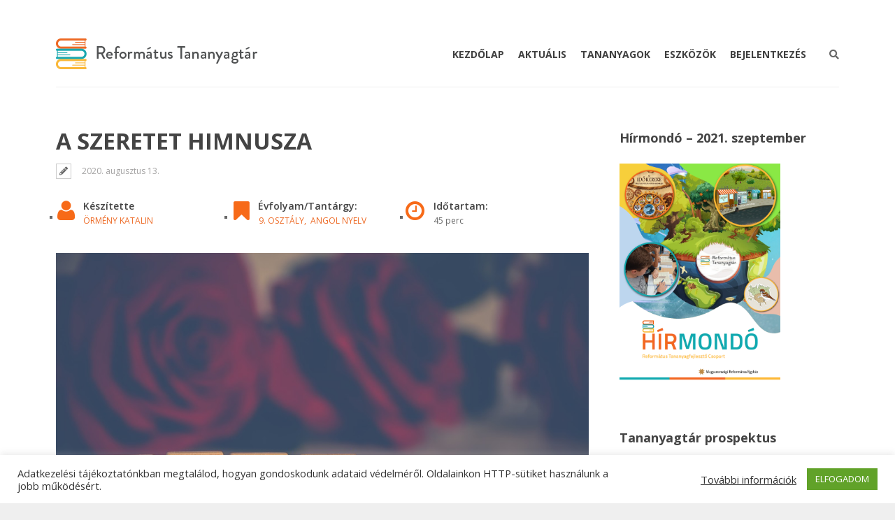

--- FILE ---
content_type: text/html; charset=UTF-8
request_url: https://reftantar.hu/2020/08/13/a-szeretet-himnusza/
body_size: 24768
content:
<!DOCTYPE html>
<html lang="hu">
	<head>
	<meta charset="UTF-8">		
	<!-- mobile meta tag -->
			
		<meta name="viewport" content="width=device-width, initial-scale=1, maximum-scale=1">
	
	<title>Református Tananyagtár A szeretet himnusza - Református Tananyagtár</title>	
	
	<!-- Custom Favicon -->
	<link rel="icon" type="image/png" href="https://reftantar.hu/wp-content/uploads/2020/09/android-chrome-16x16-2.png" />			
				
	<link rel="profile" href="https://gmpg.org/xfn/11">
	<link rel="pingback" href="https://reftantar.hu/xmlrpc.php">

	<meta name='robots' content='index, follow, max-image-preview:large, max-snippet:-1, max-video-preview:-1' />
	<style>img:is([sizes="auto" i], [sizes^="auto," i]) { contain-intrinsic-size: 3000px 1500px }</style>
	
	<!-- This site is optimized with the Yoast SEO plugin v25.9 - https://yoast.com/wordpress/plugins/seo/ -->
	<link rel="canonical" href="https://reftantar.hu/2020/08/13/a-szeretet-himnusza/" />
	<meta property="og:locale" content="hu_HU" />
	<meta property="og:type" content="article" />
	<meta property="og:title" content="A szeretet himnusza - Református Tananyagtár" />
	<meta property="og:description" content="Pál apostol levelén keresztül a diákok elmélyítik a melléknevekkel kapcsolatos ismereteiket, triminó segítségével gyakorolják az alap- és középfok alkalmazását, önálló mondatalkotással pedig a melléknevek használatát. A bibliai szöveg alapján fejlesztik a hallott- és olvasottszöveg-értésüket." />
	<meta property="og:url" content="https://reftantar.hu/2020/08/13/a-szeretet-himnusza/" />
	<meta property="og:site_name" content="Református Tananyagtár" />
	<meta property="article:published_time" content="2020-08-13T07:21:20+00:00" />
	<meta property="article:modified_time" content="2020-12-08T11:00:19+00:00" />
	<meta property="og:image" content="https://reftantar.hu/wp-content/uploads/2020/08/Borítókép.jpg" />
	<meta property="og:image:width" content="960" />
	<meta property="og:image:height" content="639" />
	<meta property="og:image:type" content="image/jpeg" />
	<meta name="author" content="admin" />
	<meta name="twitter:card" content="summary_large_image" />
	<meta name="twitter:label1" content="Szerző:" />
	<meta name="twitter:data1" content="admin" />
	<meta name="twitter:label2" content="Becsült olvasási idő" />
	<meta name="twitter:data2" content="56 perc" />
	<script type="application/ld+json" class="yoast-schema-graph">{"@context":"https://schema.org","@graph":[{"@type":"Article","@id":"https://reftantar.hu/2020/08/13/a-szeretet-himnusza/#article","isPartOf":{"@id":"https://reftantar.hu/2020/08/13/a-szeretet-himnusza/"},"author":{"name":"admin","@id":"https://reftantar.hu/#/schema/person/451bf535dcf5daec1bedb502f24df2a1"},"headline":"A szeretet himnusza","datePublished":"2020-08-13T07:21:20+00:00","dateModified":"2020-12-08T11:00:19+00:00","mainEntityOfPage":{"@id":"https://reftantar.hu/2020/08/13/a-szeretet-himnusza/"},"wordCount":11269,"publisher":{"@id":"https://reftantar.hu/#organization"},"image":{"@id":"https://reftantar.hu/2020/08/13/a-szeretet-himnusza/#primaryimage"},"thumbnailUrl":"https://reftantar.hu/wp-content/uploads/2020/08/Borítókép.jpg","keywords":["ÖRMÉNY KATALIN"],"articleSection":["9-12. évfolyam","9. osztály","Angol nyelv","Témacsomag"],"inLanguage":"hu"},{"@type":"WebPage","@id":"https://reftantar.hu/2020/08/13/a-szeretet-himnusza/","url":"https://reftantar.hu/2020/08/13/a-szeretet-himnusza/","name":"A szeretet himnusza - Református Tananyagtár","isPartOf":{"@id":"https://reftantar.hu/#website"},"primaryImageOfPage":{"@id":"https://reftantar.hu/2020/08/13/a-szeretet-himnusza/#primaryimage"},"image":{"@id":"https://reftantar.hu/2020/08/13/a-szeretet-himnusza/#primaryimage"},"thumbnailUrl":"https://reftantar.hu/wp-content/uploads/2020/08/Borítókép.jpg","datePublished":"2020-08-13T07:21:20+00:00","dateModified":"2020-12-08T11:00:19+00:00","breadcrumb":{"@id":"https://reftantar.hu/2020/08/13/a-szeretet-himnusza/#breadcrumb"},"inLanguage":"hu","potentialAction":[{"@type":"ReadAction","target":["https://reftantar.hu/2020/08/13/a-szeretet-himnusza/"]}]},{"@type":"ImageObject","inLanguage":"hu","@id":"https://reftantar.hu/2020/08/13/a-szeretet-himnusza/#primaryimage","url":"https://reftantar.hu/wp-content/uploads/2020/08/Borítókép.jpg","contentUrl":"https://reftantar.hu/wp-content/uploads/2020/08/Borítókép.jpg","width":960,"height":639},{"@type":"BreadcrumbList","@id":"https://reftantar.hu/2020/08/13/a-szeretet-himnusza/#breadcrumb","itemListElement":[{"@type":"ListItem","position":1,"name":"Kezdőlap","item":"https://reftantar.hu/"},{"@type":"ListItem","position":2,"name":"A szeretet himnusza"}]},{"@type":"WebSite","@id":"https://reftantar.hu/#website","url":"https://reftantar.hu/","name":"Református Tananyagtár","description":"","publisher":{"@id":"https://reftantar.hu/#organization"},"potentialAction":[{"@type":"SearchAction","target":{"@type":"EntryPoint","urlTemplate":"https://reftantar.hu/?s={search_term_string}"},"query-input":{"@type":"PropertyValueSpecification","valueRequired":true,"valueName":"search_term_string"}}],"inLanguage":"hu"},{"@type":"Organization","@id":"https://reftantar.hu/#organization","name":"Református Tananyagfejlesztő Csoport","url":"https://reftantar.hu/","logo":{"@type":"ImageObject","inLanguage":"hu","@id":"https://reftantar.hu/#/schema/logo/image/","url":"https://reftantar.hu/wp-content/uploads/2020/11/reformatustananyagtar2_color-e1605609100531.png","contentUrl":"https://reftantar.hu/wp-content/uploads/2020/11/reformatustananyagtar2_color-e1605609100531.png","width":4726,"height":945,"caption":"Református Tananyagfejlesztő Csoport"},"image":{"@id":"https://reftantar.hu/#/schema/logo/image/"}},{"@type":"Person","@id":"https://reftantar.hu/#/schema/person/451bf535dcf5daec1bedb502f24df2a1","name":"admin","image":{"@type":"ImageObject","inLanguage":"hu","@id":"https://reftantar.hu/#/schema/person/image/","url":"https://secure.gravatar.com/avatar/15f2acaf957b73762dae6631dd7f0658ad4631726e5c81d01840a2079e698367?s=96&d=mm&r=g","contentUrl":"https://secure.gravatar.com/avatar/15f2acaf957b73762dae6631dd7f0658ad4631726e5c81d01840a2079e698367?s=96&d=mm&r=g","caption":"admin"},"sameAs":["http://reftantar.hu"],"url":"https://reftantar.hu/author/admin/"}]}</script>
	<!-- / Yoast SEO plugin. -->


<link rel='dns-prefetch' href='//fonts.googleapis.com' />
<link rel="alternate" type="application/rss+xml" title="Református Tananyagtár &raquo; hírcsatorna" href="https://reftantar.hu/feed/" />
<link rel="alternate" type="application/rss+xml" title="Református Tananyagtár &raquo; hozzászólás hírcsatorna" href="https://reftantar.hu/comments/feed/" />
<link rel="alternate" type="text/calendar" title="Református Tananyagtár &raquo; iCal hírfolyam" href="https://reftantar.hu/events/?ical=1" />
<link rel="alternate" type="application/rss+xml" title="Református Tananyagtár &raquo; A szeretet himnusza hozzászólás hírcsatorna" href="https://reftantar.hu/2020/08/13/a-szeretet-himnusza/feed/" />
<script type="text/javascript">
/* <![CDATA[ */
window._wpemojiSettings = {"baseUrl":"https:\/\/s.w.org\/images\/core\/emoji\/16.0.1\/72x72\/","ext":".png","svgUrl":"https:\/\/s.w.org\/images\/core\/emoji\/16.0.1\/svg\/","svgExt":".svg","source":{"concatemoji":"https:\/\/reftantar.hu\/wp-includes\/js\/wp-emoji-release.min.js?ver=6.8.3"}};
/*! This file is auto-generated */
!function(s,n){var o,i,e;function c(e){try{var t={supportTests:e,timestamp:(new Date).valueOf()};sessionStorage.setItem(o,JSON.stringify(t))}catch(e){}}function p(e,t,n){e.clearRect(0,0,e.canvas.width,e.canvas.height),e.fillText(t,0,0);var t=new Uint32Array(e.getImageData(0,0,e.canvas.width,e.canvas.height).data),a=(e.clearRect(0,0,e.canvas.width,e.canvas.height),e.fillText(n,0,0),new Uint32Array(e.getImageData(0,0,e.canvas.width,e.canvas.height).data));return t.every(function(e,t){return e===a[t]})}function u(e,t){e.clearRect(0,0,e.canvas.width,e.canvas.height),e.fillText(t,0,0);for(var n=e.getImageData(16,16,1,1),a=0;a<n.data.length;a++)if(0!==n.data[a])return!1;return!0}function f(e,t,n,a){switch(t){case"flag":return n(e,"\ud83c\udff3\ufe0f\u200d\u26a7\ufe0f","\ud83c\udff3\ufe0f\u200b\u26a7\ufe0f")?!1:!n(e,"\ud83c\udde8\ud83c\uddf6","\ud83c\udde8\u200b\ud83c\uddf6")&&!n(e,"\ud83c\udff4\udb40\udc67\udb40\udc62\udb40\udc65\udb40\udc6e\udb40\udc67\udb40\udc7f","\ud83c\udff4\u200b\udb40\udc67\u200b\udb40\udc62\u200b\udb40\udc65\u200b\udb40\udc6e\u200b\udb40\udc67\u200b\udb40\udc7f");case"emoji":return!a(e,"\ud83e\udedf")}return!1}function g(e,t,n,a){var r="undefined"!=typeof WorkerGlobalScope&&self instanceof WorkerGlobalScope?new OffscreenCanvas(300,150):s.createElement("canvas"),o=r.getContext("2d",{willReadFrequently:!0}),i=(o.textBaseline="top",o.font="600 32px Arial",{});return e.forEach(function(e){i[e]=t(o,e,n,a)}),i}function t(e){var t=s.createElement("script");t.src=e,t.defer=!0,s.head.appendChild(t)}"undefined"!=typeof Promise&&(o="wpEmojiSettingsSupports",i=["flag","emoji"],n.supports={everything:!0,everythingExceptFlag:!0},e=new Promise(function(e){s.addEventListener("DOMContentLoaded",e,{once:!0})}),new Promise(function(t){var n=function(){try{var e=JSON.parse(sessionStorage.getItem(o));if("object"==typeof e&&"number"==typeof e.timestamp&&(new Date).valueOf()<e.timestamp+604800&&"object"==typeof e.supportTests)return e.supportTests}catch(e){}return null}();if(!n){if("undefined"!=typeof Worker&&"undefined"!=typeof OffscreenCanvas&&"undefined"!=typeof URL&&URL.createObjectURL&&"undefined"!=typeof Blob)try{var e="postMessage("+g.toString()+"("+[JSON.stringify(i),f.toString(),p.toString(),u.toString()].join(",")+"));",a=new Blob([e],{type:"text/javascript"}),r=new Worker(URL.createObjectURL(a),{name:"wpTestEmojiSupports"});return void(r.onmessage=function(e){c(n=e.data),r.terminate(),t(n)})}catch(e){}c(n=g(i,f,p,u))}t(n)}).then(function(e){for(var t in e)n.supports[t]=e[t],n.supports.everything=n.supports.everything&&n.supports[t],"flag"!==t&&(n.supports.everythingExceptFlag=n.supports.everythingExceptFlag&&n.supports[t]);n.supports.everythingExceptFlag=n.supports.everythingExceptFlag&&!n.supports.flag,n.DOMReady=!1,n.readyCallback=function(){n.DOMReady=!0}}).then(function(){return e}).then(function(){var e;n.supports.everything||(n.readyCallback(),(e=n.source||{}).concatemoji?t(e.concatemoji):e.wpemoji&&e.twemoji&&(t(e.twemoji),t(e.wpemoji)))}))}((window,document),window._wpemojiSettings);
/* ]]> */
</script>
<style id='wp-emoji-styles-inline-css' type='text/css'>

	img.wp-smiley, img.emoji {
		display: inline !important;
		border: none !important;
		box-shadow: none !important;
		height: 1em !important;
		width: 1em !important;
		margin: 0 0.07em !important;
		vertical-align: -0.1em !important;
		background: none !important;
		padding: 0 !important;
	}
</style>
<link rel='stylesheet' id='wp-block-library-css' href='https://reftantar.hu/wp-includes/css/dist/block-library/style.min.css?ver=6.8.3' type='text/css' media='all' />
<style id='classic-theme-styles-inline-css' type='text/css'>
/*! This file is auto-generated */
.wp-block-button__link{color:#fff;background-color:#32373c;border-radius:9999px;box-shadow:none;text-decoration:none;padding:calc(.667em + 2px) calc(1.333em + 2px);font-size:1.125em}.wp-block-file__button{background:#32373c;color:#fff;text-decoration:none}
</style>
<style id='global-styles-inline-css' type='text/css'>
:root{--wp--preset--aspect-ratio--square: 1;--wp--preset--aspect-ratio--4-3: 4/3;--wp--preset--aspect-ratio--3-4: 3/4;--wp--preset--aspect-ratio--3-2: 3/2;--wp--preset--aspect-ratio--2-3: 2/3;--wp--preset--aspect-ratio--16-9: 16/9;--wp--preset--aspect-ratio--9-16: 9/16;--wp--preset--color--black: #000000;--wp--preset--color--cyan-bluish-gray: #abb8c3;--wp--preset--color--white: #ffffff;--wp--preset--color--pale-pink: #f78da7;--wp--preset--color--vivid-red: #cf2e2e;--wp--preset--color--luminous-vivid-orange: #ff6900;--wp--preset--color--luminous-vivid-amber: #fcb900;--wp--preset--color--light-green-cyan: #7bdcb5;--wp--preset--color--vivid-green-cyan: #00d084;--wp--preset--color--pale-cyan-blue: #8ed1fc;--wp--preset--color--vivid-cyan-blue: #0693e3;--wp--preset--color--vivid-purple: #9b51e0;--wp--preset--gradient--vivid-cyan-blue-to-vivid-purple: linear-gradient(135deg,rgba(6,147,227,1) 0%,rgb(155,81,224) 100%);--wp--preset--gradient--light-green-cyan-to-vivid-green-cyan: linear-gradient(135deg,rgb(122,220,180) 0%,rgb(0,208,130) 100%);--wp--preset--gradient--luminous-vivid-amber-to-luminous-vivid-orange: linear-gradient(135deg,rgba(252,185,0,1) 0%,rgba(255,105,0,1) 100%);--wp--preset--gradient--luminous-vivid-orange-to-vivid-red: linear-gradient(135deg,rgba(255,105,0,1) 0%,rgb(207,46,46) 100%);--wp--preset--gradient--very-light-gray-to-cyan-bluish-gray: linear-gradient(135deg,rgb(238,238,238) 0%,rgb(169,184,195) 100%);--wp--preset--gradient--cool-to-warm-spectrum: linear-gradient(135deg,rgb(74,234,220) 0%,rgb(151,120,209) 20%,rgb(207,42,186) 40%,rgb(238,44,130) 60%,rgb(251,105,98) 80%,rgb(254,248,76) 100%);--wp--preset--gradient--blush-light-purple: linear-gradient(135deg,rgb(255,206,236) 0%,rgb(152,150,240) 100%);--wp--preset--gradient--blush-bordeaux: linear-gradient(135deg,rgb(254,205,165) 0%,rgb(254,45,45) 50%,rgb(107,0,62) 100%);--wp--preset--gradient--luminous-dusk: linear-gradient(135deg,rgb(255,203,112) 0%,rgb(199,81,192) 50%,rgb(65,88,208) 100%);--wp--preset--gradient--pale-ocean: linear-gradient(135deg,rgb(255,245,203) 0%,rgb(182,227,212) 50%,rgb(51,167,181) 100%);--wp--preset--gradient--electric-grass: linear-gradient(135deg,rgb(202,248,128) 0%,rgb(113,206,126) 100%);--wp--preset--gradient--midnight: linear-gradient(135deg,rgb(2,3,129) 0%,rgb(40,116,252) 100%);--wp--preset--font-size--small: 13px;--wp--preset--font-size--medium: 20px;--wp--preset--font-size--large: 36px;--wp--preset--font-size--x-large: 42px;--wp--preset--spacing--20: 0.44rem;--wp--preset--spacing--30: 0.67rem;--wp--preset--spacing--40: 1rem;--wp--preset--spacing--50: 1.5rem;--wp--preset--spacing--60: 2.25rem;--wp--preset--spacing--70: 3.38rem;--wp--preset--spacing--80: 5.06rem;--wp--preset--shadow--natural: 6px 6px 9px rgba(0, 0, 0, 0.2);--wp--preset--shadow--deep: 12px 12px 50px rgba(0, 0, 0, 0.4);--wp--preset--shadow--sharp: 6px 6px 0px rgba(0, 0, 0, 0.2);--wp--preset--shadow--outlined: 6px 6px 0px -3px rgba(255, 255, 255, 1), 6px 6px rgba(0, 0, 0, 1);--wp--preset--shadow--crisp: 6px 6px 0px rgba(0, 0, 0, 1);}:where(.is-layout-flex){gap: 0.5em;}:where(.is-layout-grid){gap: 0.5em;}body .is-layout-flex{display: flex;}.is-layout-flex{flex-wrap: wrap;align-items: center;}.is-layout-flex > :is(*, div){margin: 0;}body .is-layout-grid{display: grid;}.is-layout-grid > :is(*, div){margin: 0;}:where(.wp-block-columns.is-layout-flex){gap: 2em;}:where(.wp-block-columns.is-layout-grid){gap: 2em;}:where(.wp-block-post-template.is-layout-flex){gap: 1.25em;}:where(.wp-block-post-template.is-layout-grid){gap: 1.25em;}.has-black-color{color: var(--wp--preset--color--black) !important;}.has-cyan-bluish-gray-color{color: var(--wp--preset--color--cyan-bluish-gray) !important;}.has-white-color{color: var(--wp--preset--color--white) !important;}.has-pale-pink-color{color: var(--wp--preset--color--pale-pink) !important;}.has-vivid-red-color{color: var(--wp--preset--color--vivid-red) !important;}.has-luminous-vivid-orange-color{color: var(--wp--preset--color--luminous-vivid-orange) !important;}.has-luminous-vivid-amber-color{color: var(--wp--preset--color--luminous-vivid-amber) !important;}.has-light-green-cyan-color{color: var(--wp--preset--color--light-green-cyan) !important;}.has-vivid-green-cyan-color{color: var(--wp--preset--color--vivid-green-cyan) !important;}.has-pale-cyan-blue-color{color: var(--wp--preset--color--pale-cyan-blue) !important;}.has-vivid-cyan-blue-color{color: var(--wp--preset--color--vivid-cyan-blue) !important;}.has-vivid-purple-color{color: var(--wp--preset--color--vivid-purple) !important;}.has-black-background-color{background-color: var(--wp--preset--color--black) !important;}.has-cyan-bluish-gray-background-color{background-color: var(--wp--preset--color--cyan-bluish-gray) !important;}.has-white-background-color{background-color: var(--wp--preset--color--white) !important;}.has-pale-pink-background-color{background-color: var(--wp--preset--color--pale-pink) !important;}.has-vivid-red-background-color{background-color: var(--wp--preset--color--vivid-red) !important;}.has-luminous-vivid-orange-background-color{background-color: var(--wp--preset--color--luminous-vivid-orange) !important;}.has-luminous-vivid-amber-background-color{background-color: var(--wp--preset--color--luminous-vivid-amber) !important;}.has-light-green-cyan-background-color{background-color: var(--wp--preset--color--light-green-cyan) !important;}.has-vivid-green-cyan-background-color{background-color: var(--wp--preset--color--vivid-green-cyan) !important;}.has-pale-cyan-blue-background-color{background-color: var(--wp--preset--color--pale-cyan-blue) !important;}.has-vivid-cyan-blue-background-color{background-color: var(--wp--preset--color--vivid-cyan-blue) !important;}.has-vivid-purple-background-color{background-color: var(--wp--preset--color--vivid-purple) !important;}.has-black-border-color{border-color: var(--wp--preset--color--black) !important;}.has-cyan-bluish-gray-border-color{border-color: var(--wp--preset--color--cyan-bluish-gray) !important;}.has-white-border-color{border-color: var(--wp--preset--color--white) !important;}.has-pale-pink-border-color{border-color: var(--wp--preset--color--pale-pink) !important;}.has-vivid-red-border-color{border-color: var(--wp--preset--color--vivid-red) !important;}.has-luminous-vivid-orange-border-color{border-color: var(--wp--preset--color--luminous-vivid-orange) !important;}.has-luminous-vivid-amber-border-color{border-color: var(--wp--preset--color--luminous-vivid-amber) !important;}.has-light-green-cyan-border-color{border-color: var(--wp--preset--color--light-green-cyan) !important;}.has-vivid-green-cyan-border-color{border-color: var(--wp--preset--color--vivid-green-cyan) !important;}.has-pale-cyan-blue-border-color{border-color: var(--wp--preset--color--pale-cyan-blue) !important;}.has-vivid-cyan-blue-border-color{border-color: var(--wp--preset--color--vivid-cyan-blue) !important;}.has-vivid-purple-border-color{border-color: var(--wp--preset--color--vivid-purple) !important;}.has-vivid-cyan-blue-to-vivid-purple-gradient-background{background: var(--wp--preset--gradient--vivid-cyan-blue-to-vivid-purple) !important;}.has-light-green-cyan-to-vivid-green-cyan-gradient-background{background: var(--wp--preset--gradient--light-green-cyan-to-vivid-green-cyan) !important;}.has-luminous-vivid-amber-to-luminous-vivid-orange-gradient-background{background: var(--wp--preset--gradient--luminous-vivid-amber-to-luminous-vivid-orange) !important;}.has-luminous-vivid-orange-to-vivid-red-gradient-background{background: var(--wp--preset--gradient--luminous-vivid-orange-to-vivid-red) !important;}.has-very-light-gray-to-cyan-bluish-gray-gradient-background{background: var(--wp--preset--gradient--very-light-gray-to-cyan-bluish-gray) !important;}.has-cool-to-warm-spectrum-gradient-background{background: var(--wp--preset--gradient--cool-to-warm-spectrum) !important;}.has-blush-light-purple-gradient-background{background: var(--wp--preset--gradient--blush-light-purple) !important;}.has-blush-bordeaux-gradient-background{background: var(--wp--preset--gradient--blush-bordeaux) !important;}.has-luminous-dusk-gradient-background{background: var(--wp--preset--gradient--luminous-dusk) !important;}.has-pale-ocean-gradient-background{background: var(--wp--preset--gradient--pale-ocean) !important;}.has-electric-grass-gradient-background{background: var(--wp--preset--gradient--electric-grass) !important;}.has-midnight-gradient-background{background: var(--wp--preset--gradient--midnight) !important;}.has-small-font-size{font-size: var(--wp--preset--font-size--small) !important;}.has-medium-font-size{font-size: var(--wp--preset--font-size--medium) !important;}.has-large-font-size{font-size: var(--wp--preset--font-size--large) !important;}.has-x-large-font-size{font-size: var(--wp--preset--font-size--x-large) !important;}
:where(.wp-block-post-template.is-layout-flex){gap: 1.25em;}:where(.wp-block-post-template.is-layout-grid){gap: 1.25em;}
:where(.wp-block-columns.is-layout-flex){gap: 2em;}:where(.wp-block-columns.is-layout-grid){gap: 2em;}
:root :where(.wp-block-pullquote){font-size: 1.5em;line-height: 1.6;}
</style>
<link rel='stylesheet' id='contact-form-7-css' href='https://reftantar.hu/wp-content/plugins/contact-form-7/includes/css/styles.css?ver=6.1.1' type='text/css' media='all' />
<link rel='stylesheet' id='cookie-law-info-css' href='https://reftantar.hu/wp-content/plugins/cookie-law-info/legacy/public/css/cookie-law-info-public.css?ver=3.3.5' type='text/css' media='all' />
<link rel='stylesheet' id='cookie-law-info-gdpr-css' href='https://reftantar.hu/wp-content/plugins/cookie-law-info/legacy/public/css/cookie-law-info-gdpr.css?ver=3.3.5' type='text/css' media='all' />
<link rel='stylesheet' id='font-awesome-css' href='https://reftantar.hu/wp-content/plugins/ultimate-carousel-for-visual-composer//css/font-awesome/css/all.css?ver=6.8.3' type='text/css' media='all' />
<link rel='stylesheet' id='dt-delicious-font-css' href='//fonts.googleapis.com/css?family=Open+Sans%3A300italic%2C400%2C300%2C600%2C700%2C800&#038;ver=6.8.3' type='text/css' media='all' />
<link rel='stylesheet' id='dt-default-style-css' href='https://reftantar.hu/wp-content/themes/patti/style.css?ver=6.8.3' type='text/css' media='all' />
<style id='dt-default-style-inline-css' type='text/css'>
#footer a:hover,#header-social li a:hover,.wrap ul.wrap-nav > li a:hover,.wrap ul.wrap-nav li.current > a,#toggle-view li.activated h3,.authorp h2 a:hover,.comment a:hover,.customlist li i,.dark-header ul#mainnav li a.current-menu-item,.dark-header ul#mainnav li a:active,.dark-header ul#mainnav li a:hover,.dark-header ul#mainnav li ul li a:hover,.thin-fill .dt-service-icon i,.dark-header ul#mainnav li ul li ul li a:hover,.dark-header ul#mainnav li>a.sf-with-ul:active,.dark-header ul#mainnav>li.item-active>a,.dark-header ul#mainnav>li>a.sf-with-ul:hover,.nav-btn:hover,.next-prev-posts a:hover,.portfolio h3 a:hover,.post-content h1 a:hover,.no-fill .dt-service-icon i,.service-item i,.share-options a:hover,.sidebar-post span a,.team-social a:hover,.testimonial-name,.toggle-minus,.tweet_time a:hover,.widget a:hover,.widget-tweet-text a,.wrapper-service i,a,a.tweet_action:hover,h1.masonry-title a:hover,h3.masonry-title a:hover,html .wpb_accordion .wpb_accordion_wrapper .ui-state-active .ui-icon,html .wpb_accordion .wpb_accordion_wrapper .ui-state-active a,html h4.wpb_toggle.wpb_toggle_title_active:after,html h4.wpb_toggle_title_active,ul#mainnav li ul li a:hover,ul#mainnav li ul li ul li a:hover,ul#mainnav>li.current>a span,ul#mainnav>li.highlighted-state>a span,ul.tags a:hover{color:#ed6924}.dt-service-item:hover,.featured-column .column-shadow,.featured-column .package-title,.pagenav a:hover,.skillbar-bar,.tags ul li a:hover,.widget .tagcloud a:hover,a.comment-reply-link:hover,div.jp-play-bar,div.jp-volume-bar-value,h1.section-title:after,span.current-menu-item,.bold-fill .dt-service-icon i,ul#filters li.selected a{background:#ed6924}.team-text h3 span,ul#mainnav>li.current>a span,ul#mainnav>li.highlighted-state>a span{border-bottom:1px solid #ed6924}.dark-header ul#mainnav>li>a:hover>span{border-bottom:1px solid #ed6924!important}.dt-service-item:hover,.pagenav a:hover,span.current-menu-item,ul#filters li a.selected,ul#filters li a:hover{border:1px solid #ed6924}ul#social li a:hover{border-color:#ed6924}ul.tabs li.active{border-top:2px solid #ed6924}#spinner:before{border-top-color:#ed6924;border-left-color:#ed6924;border-right-color:#ed6924}.featured-column .package-title{border-bottom:3px solid #ed6924}html .wpb_content_element .wpb_tabs_nav li.ui-state-active{border-top:2px solid #ed6924}html .wpb_tour.wpb_content_element .wpb_tour_tabs_wrapper .wpb_tabs_nav li.ui-state-active{border-left:2px solid #ed6924}.thin-fill .dt-service-icon i{border: 1px solid #ed6924}
html body {background: #efefef;}#wrapper {background: #ffffff;}#header {background: #ffffff;}#footer {background: #ffffff;}body { background: #efefef; }
.single-post .page-title-subtitle { display: none; }.single-post .post-single { border-top: 1px solid #efefef; padding-top: 60px; }
/*********************************/
.post-single table td {
    border: #CCC 1Px solid;
    padding: 0px 10px;
}

.tpanel strong{
    font-weight:normal;
}
.video_course_preview{
    
    cursor: pointer;
    
}

.course_table{
    width:100%;
    margin-bottom:0
}
.course_table tr{
    border:0
}
.course_table tr td.number{
    width:30px;
    opacity:0;
    text-align:center;
    vertical-align:middle;
    color:#aaa
}
.course_table tr td.number.number-visible{
    opacity:1
}
.course_table tr td.number.belowten{
    width:30px;
    padding:0 7px
}
.course_table tr td.number.overthousand{
    width:40px;
    padding:0 5px
}
.course_table tr td.icon{
    padding:0 5px;
    vertical-align:middle;
    font-size:16px;
    width:33px;
    color:#457992
}
.course_table tr td.title{
    padding-right:10px;
    color:#555
}
.course_table tr td.title i{
    margin:0 5px;
    vertical-align:top;
    position:relative;
    top:2px
}
.course_table tr td.stm_badge{
    text-align:right;
    padding-right:20px
}
.course_table tr td.stm_badge .badge_unit{
    display:inline-block;
    min-width:63px;
    padding:0 4px;
    font-size:12px;
    font-weight:400;
    color:#fff;
    text-align:center;
    background-color:#48a7d4;
    border-radius:3px
}
.course_table tr td.stm_badge .badge_unit:first-letter {
    text-transform:uppercase
}
.course_table tr td.stm_badge .badge_unit.free{
    background-color:#10c45c
}
.course_table tr td.stm_badge .badge_unit.quiz{
    background-color:#eab830
}
.course_table tr td.stm_badge .badge_unit.exam{
    background-color:#d94da6
}
.course_table tr td.stm_badge .badge_unit.video{
    background-color:#1EC1D9
}
.course_table tr td.stm_badge .badge_unit.test{
    background-color:#f13e3e
}
.course_table tr td.stm_badge .badge_unit.private{
    background-color:#E35C49
}
.course_table tr td .meta{
    display:inline-block;
    text-align:right;
    padding-left:15px;
    font-size:14px;
    color:#555;
    vertical-align:middle;
    overflow:hidden;
    text-overflow:ellipsis;
    white-space:nowrap
}
.course_table tr td .meta i{
    margin-right:5px;
    font-size:18px;
    color:#aaa;
    vertical-align:middle
}
.course_table tr td.stm_badge {
    text-align: right;
    padding-right: 20px;
}
.course_table tr td .meta {
    display: inline-block;
    text-align: right;
    padding-left: 15px;
    font-size: 14px;
    color: #555;
    vertical-align: middle;
    overflow: hidden;
    text-overflow: ellipsis;
    white-space: nowrap;
}
.project_cat_single_item .course_category_title{
    display:inline-block;
    max-width:100px;
    line-height:20px
}
.project_cat_single_item .course_category_title{
    display:inline-block;
    max-width:100px;
    line-height:20px
}
.course_table tr td.number.number-visible, .course_table tr td.number,.stm_subscribe_preloader,.stm_subscribe_preloader.loading{
    -webkit-transition:all 0.25s cubic-bezier(1,.83,.3,1.25);
    -moz-transition:all 0.25s cubic-bezier(1,.83,.3,1.25);
    -o-transition:all 0.25s cubic-bezier(1,.83,.3,1.25);
    transition:all 0.25s cubic-bezier(1,.83,.3,1.25)
}
.course_table tr td.number.number-visible.number, .course_table tr td.number{
        display:none
    }
    .course_table tr td.number.number-visible.icon, .course_table tr td.icon{
        display:none
    }
    .course_table tr td.number.number-visible.meta, .course_table tr td.meta{
        display:none
    }
    .course_table tr td.number.number-visible.title, .course_table tr td.title{
        padding-left:5px
    }
.stm-courses .col-md-4:nth-child(3n+1){
        clear:none !important
    }
    .stm-courses .col-xs-6:nth-child(2n+1){
        clear:both
    }
.stm-courses .col-md-3:nth-child(4n+1){
        clear:none !important
    }
.stm_course_single_page_top .title{
    margin-top:0;
    padding-bottom:20px
}
.stm_archive_product_inner_grid_content .stm-courses{
    margin-bottom:0
}
.stm_archive_product_inner_grid_content .stm-courses li{
    margin-bottom:0
}
.stm-courses .col-md-4:nth-child(3n+1){
    clear:both
}
.stm-courses .col-md-3:nth-child(4n+1){
    clear:both
}
.archive-course-title{
    padding-top:7px;
    margin:0 0 35px;
    text-transform:uppercase
}

.course-title-holder{
    position:relative;
    padding-right:70px;
    color: #68686;
    font-weight:300;
}
.course-panel-body{
    padding-left:20px
}

.panel{
    margin-bottom:20px;
    background-color:#fff;
    border:1px solid transparent;
    border-radius:4px;
    -webkit-box-shadow:0 1px 1px rgba(0,0,0,.05);
    box-shadow:0 1px 1px rgba(0,0,0,.05)
}
.panel-body{
    padding:15px
}
.panel-heading{
    padding:10px 15px;
    border-bottom:1px solid transparent;
    border-top-left-radius:3px;
    border-top-right-radius:3px
}
.panel-heading>.dropdown .dropdown-toggle{
    color:inherit
}
.panel-title{
    margin-top:0;
    margin-bottom:0;
    font-size:16px;
    color:inherit
}
.panel-title>.small,.panel-title>.small>a,.panel-title>a,.panel-title>small,.panel-title>small>a{
    color:inherit
}
.panel-footer{
    padding:10px 15px;
    background-color:#f5f5f5;
    border-top:1px solid #ddd;
    border-bottom-right-radius:3px;
    border-bottom-left-radius:3px
}
.panel>.list-group,.panel>.panel-collapse>.list-group{
    margin-bottom:0
}
.panel>.list-group .list-group-item,.panel>.panel-collapse>.list-group .list-group-item{
    border-width:1px 0;
    border-radius:0
}
.panel>.list-group:first-child .list-group-item:first-child,.panel>.panel-collapse>.list-group:first-child .list-group-item:first-child{
    border-top:0;
    border-top-left-radius:3px;
    border-top-right-radius:3px
}
.panel>.list-group:last-child .list-group-item:last-child,.panel>.panel-collapse>.list-group:last-child .list-group-item:last-child{
    border-bottom:0;
    border-bottom-right-radius:3px;
    border-bottom-left-radius:3px
}
.panel-heading+.list-group .list-group-item:first-child{
    border-top-width:0
}
.list-group+.panel-footer{
    border-top-width:0
}
.panel>.panel-collapse>.table,.panel>.table,.panel>.table-responsive>.table{
    margin-bottom:0
}
.panel>.panel-collapse>.table caption,.panel>.table caption,.panel>.table-responsive>.table caption{
    padding-right:15px;
    padding-left:15px
}
.panel>.table-responsive:first-child>.table:first-child,.panel>.table:first-child{
    border-top-left-radius:3px;
    border-top-right-radius:3px
}
.panel>.table-responsive:first-child>.table:first-child>tbody:first-child>tr:first-child,.panel>.table-responsive:first-child>.table:first-child>thead:first-child>tr:first-child,.panel>.table:first-child>tbody:first-child>tr:first-child,.panel>.table:first-child>thead:first-child>tr:first-child{
    border-top-left-radius:3px;
    border-top-right-radius:3px
}
.panel>.table-responsive:first-child>.table:first-child>tbody:first-child>tr:first-child td:first-child,.panel>.table-responsive:first-child>.table:first-child>tbody:first-child>tr:first-child th:first-child,.panel>.table-responsive:first-child>.table:first-child>thead:first-child>tr:first-child td:first-child,.panel>.table-responsive:first-child>.table:first-child>thead:first-child>tr:first-child th:first-child,.panel>.table:first-child>tbody:first-child>tr:first-child td:first-child,.panel>.table:first-child>tbody:first-child>tr:first-child th:first-child,.panel>.table:first-child>thead:first-child>tr:first-child td:first-child,.panel>.table:first-child>thead:first-child>tr:first-child th:first-child{
    border-top-left-radius:3px
}
.panel>.table-responsive:first-child>.table:first-child>tbody:first-child>tr:first-child td:last-child,.panel>.table-responsive:first-child>.table:first-child>tbody:first-child>tr:first-child th:last-child,.panel>.table-responsive:first-child>.table:first-child>thead:first-child>tr:first-child td:last-child,.panel>.table-responsive:first-child>.table:first-child>thead:first-child>tr:first-child th:last-child,.panel>.table:first-child>tbody:first-child>tr:first-child td:last-child,.panel>.table:first-child>tbody:first-child>tr:first-child th:last-child,.panel>.table:first-child>thead:first-child>tr:first-child td:last-child,.panel>.table:first-child>thead:first-child>tr:first-child th:last-child{
    border-top-right-radius:3px
}
.panel>.table-responsive:last-child>.table:last-child,.panel>.table:last-child{
    border-bottom-right-radius:3px;
    border-bottom-left-radius:3px
}
.panel>.table-responsive:last-child>.table:last-child>tbody:last-child>tr:last-child,.panel>.table-responsive:last-child>.table:last-child>tfoot:last-child>tr:last-child,.panel>.table:last-child>tbody:last-child>tr:last-child,.panel>.table:last-child>tfoot:last-child>tr:last-child{
    border-bottom-right-radius:3px;
    border-bottom-left-radius:3px
}
.panel>.table-responsive:last-child>.table:last-child>tbody:last-child>tr:last-child td:first-child,.panel>.table-responsive:last-child>.table:last-child>tbody:last-child>tr:last-child th:first-child,.panel>.table-responsive:last-child>.table:last-child>tfoot:last-child>tr:last-child td:first-child,.panel>.table-responsive:last-child>.table:last-child>tfoot:last-child>tr:last-child th:first-child,.panel>.table:last-child>tbody:last-child>tr:last-child td:first-child,.panel>.table:last-child>tbody:last-child>tr:last-child th:first-child,.panel>.table:last-child>tfoot:last-child>tr:last-child td:first-child,.panel>.table:last-child>tfoot:last-child>tr:last-child th:first-child{
    border-bottom-left-radius:3px
}
.panel>.table-responsive:last-child>.table:last-child>tbody:last-child>tr:last-child td:last-child,.panel>.table-responsive:last-child>.table:last-child>tbody:last-child>tr:last-child th:last-child,.panel>.table-responsive:last-child>.table:last-child>tfoot:last-child>tr:last-child td:last-child,.panel>.table-responsive:last-child>.table:last-child>tfoot:last-child>tr:last-child th:last-child,.panel>.table:last-child>tbody:last-child>tr:last-child td:last-child,.panel>.table:last-child>tbody:last-child>tr:last-child th:last-child,.panel>.table:last-child>tfoot:last-child>tr:last-child td:last-child,.panel>.table:last-child>tfoot:last-child>tr:last-child th:last-child{
    border-bottom-right-radius:3px
}
.panel>.panel-body+.table,.panel>.panel-body+.table-responsive,.panel>.table+.panel-body,.panel>.table-responsive+.panel-body{
    border-top:1px solid #ddd
}
.panel>.table>tbody:first-child>tr:first-child td,.panel>.table>tbody:first-child>tr:first-child th{
    border-top:0
}
.panel>.table-bordered,.panel>.table-responsive>.table-bordered{
    border:0
}
.panel>.table-bordered>tbody>tr>td:first-child,.panel>.table-bordered>tbody>tr>th:first-child,.panel>.table-bordered>tfoot>tr>td:first-child,.panel>.table-bordered>tfoot>tr>th:first-child,.panel>.table-bordered>thead>tr>td:first-child,.panel>.table-bordered>thead>tr>th:first-child,.panel>.table-responsive>.table-bordered>tbody>tr>td:first-child,.panel>.table-responsive>.table-bordered>tbody>tr>th:first-child,.panel>.table-responsive>.table-bordered>tfoot>tr>td:first-child,.panel>.table-responsive>.table-bordered>tfoot>tr>th:first-child,.panel>.table-responsive>.table-bordered>thead>tr>td:first-child,.panel>.table-responsive>.table-bordered>thead>tr>th:first-child{
    border-left:0
}
.panel>.table-bordered>tbody>tr>td:last-child,.panel>.table-bordered>tbody>tr>th:last-child,.panel>.table-bordered>tfoot>tr>td:last-child,.panel>.table-bordered>tfoot>tr>th:last-child,.panel>.table-bordered>thead>tr>td:last-child,.panel>.table-bordered>thead>tr>th:last-child,.panel>.table-responsive>.table-bordered>tbody>tr>td:last-child,.panel>.table-responsive>.table-bordered>tbody>tr>th:last-child,.panel>.table-responsive>.table-bordered>tfoot>tr>td:last-child,.panel>.table-responsive>.table-bordered>tfoot>tr>th:last-child,.panel>.table-responsive>.table-bordered>thead>tr>td:last-child,.panel>.table-responsive>.table-bordered>thead>tr>th:last-child{
    border-right:0
}
.panel>.table-bordered>tbody>tr:first-child>td,.panel>.table-bordered>tbody>tr:first-child>th,.panel>.table-bordered>thead>tr:first-child>td,.panel>.table-bordered>thead>tr:first-child>th,.panel>.table-responsive>.table-bordered>tbody>tr:first-child>td,.panel>.table-responsive>.table-bordered>tbody>tr:first-child>th,.panel>.table-responsive>.table-bordered>thead>tr:first-child>td,.panel>.table-responsive>.table-bordered>thead>tr:first-child>th{
    border-bottom:0
}
.panel>.table-bordered>tbody>tr:last-child>td,.panel>.table-bordered>tbody>tr:last-child>th,.panel>.table-bordered>tfoot>tr:last-child>td,.panel>.table-bordered>tfoot>tr:last-child>th,.panel>.table-responsive>.table-bordered>tbody>tr:last-child>td,.panel>.table-responsive>.table-bordered>tbody>tr:last-child>th,.panel>.table-responsive>.table-bordered>tfoot>tr:last-child>td,.panel>.table-responsive>.table-bordered>tfoot>tr:last-child>th{
    border-bottom:0
}
.panel>.table-responsive{
    margin-bottom:0;
    border:0
}
.panel-group{
    margin-bottom:20px
}
.panel-group .panel{
    margin-bottom:0;
    border-radius:4px
}
.panel-group .panel+.panel{
    margin-top:5px
}
.panel-group .panel-heading{
    border-bottom:0
}
.panel-group .panel-heading+.panel-collapse>.list-group,.panel-group .panel-heading+.panel-collapse>.panel-body{
    border-top:1px solid #ddd
}
.panel-group .panel-footer{
    border-top:0
}
.panel-group .panel-footer+.panel-collapse .panel-body{
    border-bottom:1px solid #ddd
}
.panel-default{
    border-color:#ddd
}
.panel-default>.panel-heading{
    color:#333;
    background-color:#f5f5f5;
    border-color:#ddd
}
.panel-default>.panel-heading+.panel-collapse>.panel-body{
    border-top-color:#ddd
}
.panel-default>.panel-heading .badge{
    color:#f5f5f5;
    background-color:#333
}
.panel-default>.panel-footer+.panel-collapse>.panel-body{
    border-bottom-color:#ddd
}
.panel-primary{
    border-color:#337ab7
}
.panel-primary>.panel-heading{
    color:#fff;
    background-color:#337ab7;
    border-color:#337ab7
}
.panel-primary>.panel-heading+.panel-collapse>.panel-body{
    border-top-color:#337ab7
}
.panel-primary>.panel-heading .badge{
    color:#337ab7;
    background-color:#fff
}
.panel-primary>.panel-footer+.panel-collapse>.panel-body{
    border-bottom-color:#337ab7
}
.panel-success{
    border-color:#d6e9c6
}
.panel-success>.panel-heading{
    color:#3c763d;
    background-color:#dff0d8;
    border-color:#d6e9c6
}
.panel-success>.panel-heading+.panel-collapse>.panel-body{
    border-top-color:#d6e9c6
}
.panel-success>.panel-heading .badge{
    color:#dff0d8;
    background-color:#3c763d
}
.panel-success>.panel-footer+.panel-collapse>.panel-body{
    border-bottom-color:#d6e9c6
}
.panel-info{
    border-color:#bce8f1
}
.panel-info>.panel-heading{
    color:#31708f;
    background-color:#d9edf7;
    border-color:#bce8f1
}
.panel-info>.panel-heading+.panel-collapse>.panel-body{
    border-top-color:#bce8f1
}
.panel-info>.panel-heading .badge{
    color:#d9edf7;
    background-color:#31708f
}
.panel-info>.panel-footer+.panel-collapse>.panel-body{
    border-bottom-color:#bce8f1
}
.panel-warning{
    border-color:#faebcc
}
.panel-warning>.panel-heading{
    color:#8a6d3b;
    background-color:#fcf8e3;
    border-color:#faebcc
}
.panel-warning>.panel-heading+.panel-collapse>.panel-body{
    border-top-color:#faebcc
}
.panel-warning>.panel-heading .badge{
    color:#fcf8e3;
    background-color:#8a6d3b
}
.panel-warning>.panel-footer+.panel-collapse>.panel-body{
    border-bottom-color:#faebcc
}
.panel-danger{
    border-color:#ebccd1
}
.panel-danger>.panel-heading{
    color:#a94442;
    background-color:#f2dede;
    border-color:#ebccd1
}
.panel-danger>.panel-heading+.panel-collapse>.panel-body{
    border-top-color:#ebccd1
}
.panel-danger>.panel-heading .badge{
    color:#f2dede;
    background-color:#a94442
}
.panel-danger>.panel-footer+.panel-collapse>.panel-body{
    border-bottom-color:#ebccd1
}
/*********************************/
.alcim{
text-align: center; 
font-size: 30px;
}

.temacsomag_leiras, .fejlesztesi_celok, .eszkozok, .kulcsszavak, .tematika {
      margin-left: 0px !important;
    margin-right: 0px !important;
}

.vc_grid-filter.vc_grid-filter-size-xs .vc_grid-filter-item {
    font-size: 12px;
    padding: 1px 5px !important;
    margin: 1px;
    background-color: #777c8014;
}

.page-title-subtitle h2 {
line-height:48px !important;

}


.palyazati_hatarido{
color:#eb5d0b;
font-weight: bold;
}

.widget h3{
font-weight: bold;
}

.temacsomag_data p {
    font-size: 12px;
    margin: 0px -14px;
    text-indent: initial;
}
.temacsomag_data  {
font-size:12px;
margin:0px;
}

.temacsomag_data a {
font-size:12px;
margin:0px;
}

.temacsomag_data h5 {
margin:0px;
font-size:14px;
}

.image-caption{
        font-size: 12px;
    position: relative;
    top: -15px;
}
.mfp-wrap {
    z-index: 10000 !important;
}

.post-content ul li ul li{
    list-style-type: square !important;
    padding: 0 0 10px 10px;
    line-height: 22px;
}

.post-content ul li ul li  ul li{
    list-style-type: square !important;
    padding: 0 0 10px 10px;
    line-height: 22px;
}
.post-content ul li ul li  ul li ul li{
    list-style-type: square !important;
    padding: 0 0 10px 10px;
    line-height: 22px;
}

.post-content ul li ul li ul li ul li ul li{
    list-style-type: square !important;
    padding: 0 0 10px 10px;
    line-height: 22px;
}


.post-content ul li{
    list-style-type: square !important;
    padding: 0 0 10px 10px;
    line-height: 22px;
}

.post-content ol li ol li ol li  ol li  ol li{
    list-style-type: decimal !important;
    padding: 0 0 10px 10px;
    line-height: 22px;
}

.post-content ol li ol li ol li  ol li{
    list-style-type: decimal !important;
    padding: 0 0 10px 10px;
    line-height: 22px;
}

.post-content ol li ol li ol li{
    list-style-type: decimal !important;
    padding: 0 0 10px 10px;
    line-height: 22px;
}

.post-content ol li ol li{
    list-style-type: decimal !important;
    padding: 0 0 10px 10px;
    line-height: 22px;
}

.post-content ol li{
    list-style-type: decimal !important;
    padding: 0 0 10px 10px;
    line-height: 22px;
}

.searchform-switch {
    background: none;
}
.percent-sidebar {
    margin-bottom: 50px !important;
}


.post-content ul, .post-content ol, .wpb_text_column ul, .wpb_text_column ol, article[id^="post-"] ul, article[id^="post-"] ol {
    text-indent: -1.2em;
    padding-left: 1em;
}



@media only screen and (min-width: 1023px){
#menu-item-677 {
    display: none !important;
}
.alcim{
text-align: center; 
font-size: 30px;
}
}

@media only screen and (max-width: 1023px){
.rend_blog_list{
height:350px !important;
}
.alcim{
text-align: center; 
font-size: 24px;
}
}

@media only screen and (max-width: 767px){
.rend_blog_list{
height:700px !important;
}
.alcim{
text-align: center; 
font-size: 24px;
}
}

@media only screen and (max-width: 600px){
.rend_blog_list{
height:600px !important;
}

.page-title-subtitle h2 {
    font-size: 38px;
}

.alcim{
text-align: center; 
font-size: 18px;
}
}

.rend_blog_list{
height:250px;
}



ul#mainnav > li {
    background: none !important;
}
.grid_date_title_02{
margin-bottom:2px !important;
}

.badge{
    position: absolute;
    top: -10px;
    left: 27px;
    border-radius: 47px;
    border: 2px solid #f7be68;
    font-size: 8px;
    padding: 3px 4px 3px 4px !important;
    font-weight: 700;
    color: #000000;
    font-family: "Open Sans";
    font-weight: 600;
    /* color: #444444; */
    background-color: #f7be68;
}
.icon_header:hover{
color: #444444 !important;
}


ul#mainnav li a {
    margin: 0px;
    padding: 0 10px 0;
}

#login_box{
text-align:center;
}
.login_form{
			width: 80%;
			margin-left: auto;
			margin-right: auto;
		}
		
		
		
		.login_form input[type="text"]{
			    padding: 10px 15px;
    			color: #686868;
    			display: block;
    			width: 100%;
    			-moz-box-sizing: border-box;
    			-webkit-box-sizing: border-box;
    			box-sizing: border-box;
			
		}
		
		.login_form input[type="password"]{
			    padding: 10px 15px;
				color: #686868;
				display: block;
				width: 100%;
				-moz-box-sizing: border-box;
				-webkit-box-sizing: border-box;
				box-sizing: border-box;
			
		}
		
		
		
		.login_form button{
			display: grid;
			margin-left: auto;
			margin-right: auto;
			
		}


.position_relative{
position:relative;
}


ul.related {
    margin: 10px;
}

ul.related a {
    color: #c7c7c7;
}

ul.related a:hover {
    color: #f76a18;
}

.post_date{
text-transform:none !important;
}

.tns-item .item {
border: 1px solid #0000001c;
}
.masonry-title {
    clear: both;
    font-size: 32px;
    font-weight: 700;
    line-height: 36px;
    text-transform: uppercase;
}

#menu-footer-menu{
    display: flex;
}

.sf-menu ul {
    position: absolute;
    display: none;
    top: 100%;
    left: 10px;
    z-index: 99;
    -webkit-box-shadow: 0px 1px 5px 0px rgba(153,153,153,0.4);
    -moz-box-shadow: 0px 1px 5px 0px rgba(153,153,153,0.4);
    box-shadow: 0px 1px 5px 0px rgba(153,153,153,0.4);
}

#menu-footer-menu ul{
 
}


#menu-footer-menu li{
     margin: 0px 30px 0px 0px;
}

#menu-footer-menu a{
color: #f76a18 !important;
}

#menu-footer-menu a:hover{
color: #ffffff !important;
}



.tartalom_button a {
color: #444444 !important;
font-size: 20px !important;
font-weight:500 !important;
background: none;
background-image: none !important;
}

.tartalom_button a:hover {
color: #ffffff !important;
background-color: #fe7e17 !important;
}
.partner_button a{
    font-family: "Open Sans";
    line-height: 20px !important;
    font-weight: 600;
    font-style: normal;
    color: #444444 !important;
    font-size: 14px;
    background-image: none !important;
width: 220px;
}


/*--FLIPBOX--*/
.prev_button button{


}

.next_button button{


}

.pop_name {
font-size:14px;
color:#444444;
font-weight: 600;
text-align:center;
    margin-top: 15px;
    margin-bottom: 30px;
height: 35px;
}

.pop_length {
background-color: #fbba25;
    color: #ffffff;
    position: fixed;
    top: 20px;
    padding: 5px 20px 5px 10px;
    font-size: 14px;
    font-weight: 600;
 


}
.pop_length:hover{
width:100px;
}
.subject_container{
    height: 60px;
}
.pop_subject{
    font-size: 12px;
    color: #ffffff;
    font-weight: 600;
    text-align: center;
    margin-top: 15px;
    margin-bottom: 30px;
    text-transform: uppercase;
    background-color: #ea5d0b;
    padding: 5px;
}

.pop_top {
height: 300px;
    background-repeat: no-repeat;
    background-size: cover;
    background-position: center;
}

@media screen and (max-width: 992px) {
.evfolyam {
      width: 100% !important;
    left: unset !important;
}
}


	.flip-card-back h1 {
		    font-size: 20px !important;
    font-weight: 600 !important;
    margin: 0px;
    line-height: 1.5;
    text-decoration: underline;
    text-transform: uppercase;
	}
	
	.flip-card-back a {
		font-size: 14px;
    font-weight: 500;
    margin: 0px;
    line-height: 2.5;
    text-transform: uppercase;
    text-align: left;
    color: #444444;
	}
	.flip-card-back a:hover {
    color: #ffffff;
	}
	
	
.evfolyam {
  	background-color: transparent;
	border: 2px solid #444444;
	position:relative;
  	top:25%;
	width: 50%;
	left:25%;
	padding: 25px;
}
	
	
	
	
	
	.evfolyam h1 {
		font-size:50px;
		font-weight: 700;
		margin: 0px;
		line-height: 1;
	}
	
	.evfolyam p {
		font-size:20px;
		font-weight: 300;
		margin: 0px;
		line-height: 1;
	}
	
.flip-card {
  background-color: transparent;
  height: 200px;
  perspective: 1000px;
}

/* This container is needed to position the front and back side */
.flip-card-inner {
  position: relative;
  width: 100%;
  height: 100%;
  text-align: center;
  transition: transform 0.8s;
  transform-style: preserve-3d;
}

/* Do an horizontal flip when you move the mouse over the flip box container */
.flip-card:hover .flip-card-inner {
  transform: rotateY(180deg);
}

/* Position the front and back side */
.flip-card-front {
  position: absolute;
  width: 100%;
  height: 100%;
  -webkit-backface-visibility: hidden; /* Safari */
  backface-visibility: hidden;

}

.flip-card-back {
  position: absolute;
  width: 100%;
  height: 100%;
  -webkit-backface-visibility: hidden; /* Safari */
  backface-visibility: hidden;
  overflow-y: auto;
}



/* Style the front side (fallback if image is missing) */
.flip-card-front {
  /*background-color: #bbb;*/
  color: black;
}

/* Style the back side */
.flip-card-back {
  color: #444444;
  transform: rotateY(180deg);
	text-align: left;
    padding: 20px;
}


.felsos_box .flip-card-back  {
  background-color: #ea5d0b;
}

.alsos_box .flip-card-back  {
  background-color: #fbba25;
}

.gimi_box .flip-card-back  {
  background-color: #12a5b0;
}

/*----------------*/

.grid-main-c1-bg {
background-image: linear-gradient(to bottom, rgba(0,0,0,0), rgba(0,0,0,0.5) 10%);
}
.allc{
    text-transform: uppercase;
}
.grid_date_01{
    color: #eb692e;
    font-size: 18px;
    text-align: left;
    font-family: Open Sans;
    font-weight: 600;
    font-style: normal;

}

.grid_date_title_01{
text-transform: uppercase;
}


.button_simple_border a{
text-transform: uppercase;
    border: solid !important;
    margin-top: 15px;
}

.button_simple_border {
    width: 100%;
    text-align: center;
}

.read_more_blog_list a{
    background-color: #ffffff !important;
    color: #EA5B0B !important;
    font-weight: 600;
    text-transform: uppercase;
}

.title_blog_list h4 a{
text-transform: uppercase;
}


#footer{
background-image: url(/wp-content/uploads/2020/04/footer_bg.jpg);
    display: block;
    background-position: 100%;
color:#ffffff;
font-size:12px;
font-weight:600;
    background-size: cover;
margin-top: 30px;
}
#footer td{
vertical-align: top;
}

#footer h2{
font-size:24px;
font-weight:600;
color:#ffffff;
text-transform: uppercase;
margin-top: 50px;
}

#footer a{
color:#ffffff;
}

#footer p{
font-size:12px;
}

#footer .orange.alt{
border: 1px solid #ffffff;
    width: 60%;
    text-align: center;
    margin-top: 30px;
color: #ffffff;
}

#footer_right{
text-align:center;
}



@media only screen and (max-width: 767px){

#footer h2{
    text-align: center !important;
}

#footer .orange.alt {
    width: 100%;
}

#footer table {
   text-align: center;
}

}



h1, h2 {
text-transform: uppercase;
}
#header { padding-top: 55px; padding-bottom: 25px;  }
</style>
<link rel='stylesheet' id='dt-prettyphoto-lightbox-css' href='https://reftantar.hu/wp-content/themes/patti/css/prettyPhoto.css?ver=6.8.3' type='text/css' media='all' />
<link rel='stylesheet' id='dt-superfish-css' href='https://reftantar.hu/wp-content/themes/patti/css/superfish.css?ver=6.8.3' type='text/css' media='all' />
<link rel='stylesheet' id='dt-font-awesome-css' href='https://reftantar.hu/wp-content/themes/patti/framework/fonts/font-awesome/css/font-awesome.css?ver=6.8.3' type='text/css' media='all' />
<link rel='stylesheet' id='dt-audioplayer-css' href='https://reftantar.hu/wp-content/themes/patti/css/audioplayer.css?ver=6.8.3' type='text/css' media='all' />
<link rel='stylesheet' id='dt-owl-carousel-css' href='https://reftantar.hu/wp-content/themes/patti/css/owl.carousel.css?ver=6.8.3' type='text/css' media='all' />
<link rel='stylesheet' id='extend-composer-css' href='https://reftantar.hu/wp-content/themes/patti/css/extend-composer.css?ver=6.8.3' type='text/css' media='all' />
<link rel='stylesheet' id='dt-responsive-css' href='https://reftantar.hu/wp-content/themes/patti/css/responsive.css?ver=6.8.3' type='text/css' media='all' />
<link rel='stylesheet' id='dt-fluid-css' href='https://reftantar.hu/wp-content/themes/patti/css/fluid.css?ver=6.8.3' type='text/css' media='all' />
<link rel='stylesheet' id='dflip-style-css' href='https://reftantar.hu/wp-content/plugins/3d-flipbook-dflip-lite/assets/css/dflip.min.css?ver=2.3.75' type='text/css' media='all' />
<link rel='stylesheet' id='js_composer_front-css' href='https://reftantar.hu/wp-content/plugins/js_composer/assets/css/js_composer.min.css?ver=7.7.2' type='text/css' media='all' />
<link rel='stylesheet' id='bsf-Defaults-css' href='https://reftantar.hu/wp-content/uploads/smile_fonts/Defaults/Defaults.css?ver=3.19.8' type='text/css' media='all' />
<link rel='stylesheet' id='ultimate-style-css' href='https://reftantar.hu/wp-content/plugins/Ultimate_VC_Addons/assets/min-css/style.min.css?ver=3.19.8' type='text/css' media='all' />
<link rel='stylesheet' id='ultimate-animate-css' href='https://reftantar.hu/wp-content/plugins/Ultimate_VC_Addons/assets/min-css/animate.min.css?ver=3.19.8' type='text/css' media='all' />
<link rel='stylesheet' id='ultimate-tooltip-css' href='https://reftantar.hu/wp-content/plugins/Ultimate_VC_Addons/assets/min-css/tooltip.min.css?ver=3.19.8' type='text/css' media='all' />
<link rel='stylesheet' id='ultimate-modal-css' href='https://reftantar.hu/wp-content/plugins/Ultimate_VC_Addons/assets/min-css/modal.min.css?ver=3.19.8' type='text/css' media='all' />
<link rel='stylesheet' id='redux-google-fonts-smof_data-css' href='https://fonts.googleapis.com/css?family=Open+Sans%3A400%2C700%2C300%2C600&#038;ver=1644500778' type='text/css' media='all' />
<script type="text/javascript" src="https://reftantar.hu/wp-includes/js/jquery/jquery.min.js?ver=3.7.1" id="jquery-core-js"></script>
<script type="text/javascript" src="https://reftantar.hu/wp-includes/js/jquery/jquery-migrate.min.js?ver=3.4.1" id="jquery-migrate-js"></script>
<script type="text/javascript" id="cookie-law-info-js-extra">
/* <![CDATA[ */
var Cli_Data = {"nn_cookie_ids":[],"cookielist":[],"non_necessary_cookies":[],"ccpaEnabled":"","ccpaRegionBased":"","ccpaBarEnabled":"","strictlyEnabled":["necessary","obligatoire"],"ccpaType":"gdpr","js_blocking":"","custom_integration":"","triggerDomRefresh":"","secure_cookies":""};
var cli_cookiebar_settings = {"animate_speed_hide":"500","animate_speed_show":"500","background":"#FFF","border":"#b1a6a6c2","border_on":"","button_1_button_colour":"#61a229","button_1_button_hover":"#4e8221","button_1_link_colour":"#fff","button_1_as_button":"1","button_1_new_win":"","button_2_button_colour":"#333","button_2_button_hover":"#292929","button_2_link_colour":"#444","button_2_as_button":"","button_2_hidebar":"","button_3_button_colour":"#3566bb","button_3_button_hover":"#2a5296","button_3_link_colour":"#fff","button_3_as_button":"1","button_3_new_win":"","button_4_button_colour":"#000","button_4_button_hover":"#000000","button_4_link_colour":"#333333","button_4_as_button":"","button_7_button_colour":"#61a229","button_7_button_hover":"#4e8221","button_7_link_colour":"#fff","button_7_as_button":"1","button_7_new_win":"","font_family":"inherit","header_fix":"","notify_animate_hide":"1","notify_animate_show":"","notify_div_id":"#cookie-law-info-bar","notify_position_horizontal":"right","notify_position_vertical":"bottom","scroll_close":"","scroll_close_reload":"","accept_close_reload":"","reject_close_reload":"","showagain_tab":"","showagain_background":"#fff","showagain_border":"#000","showagain_div_id":"#cookie-law-info-again","showagain_x_position":"100px","text":"#333333","show_once_yn":"","show_once":"10000","logging_on":"","as_popup":"","popup_overlay":"1","bar_heading_text":"","cookie_bar_as":"banner","popup_showagain_position":"bottom-right","widget_position":"left"};
var log_object = {"ajax_url":"https:\/\/reftantar.hu\/wp-admin\/admin-ajax.php"};
/* ]]> */
</script>
<script type="text/javascript" src="https://reftantar.hu/wp-content/plugins/cookie-law-info/legacy/public/js/cookie-law-info-public.js?ver=3.3.5" id="cookie-law-info-js"></script>
<script type="text/javascript" src="https://reftantar.hu/wp-content/themes/patti/js/jquery.queryloader2.js?ver=1.0" id="dt-qloader-js"></script>
<script type="text/javascript" id="dt-custom-loader-js-extra">
/* <![CDATA[ */
var dt_loader = {"bcolor":"#ed6924"};
/* ]]> */
</script>
<script type="text/javascript" src="https://reftantar.hu/wp-content/themes/patti/js/custom/custom-loader.js?ver=1.0" id="dt-custom-loader-js"></script>
<script type="text/javascript" src="https://reftantar.hu/wp-content/themes/patti/js/scripts-top.js?ver=6.8.3" id="dt-scripts-top-js"></script>
<script type="text/javascript" src="https://reftantar.hu/wp-content/themes/patti/js/jquery.nav.js?ver=2.2.0" id="dt-nav-js"></script>
<script type="text/javascript" src="https://reftantar.hu/wp-content/themes/patti/js/custom/custom-responsive-nav.js?ver=6.8.3" id="dt-custom-responsive-nav-js"></script>
<script type="text/javascript" id="dt-custom-navscroll-js-extra">
/* <![CDATA[ */
var dt_styles = {"header_bg":"255,255,255","header_scroll_opacity":"90","default_color":"#ffffff","logo_width":"288","logo_height":"44","init_pt":"55","init_pb":"25","scroll_pt":"15","scroll_pb":"15","scrolling_effect":"1","mainlogosrc":"https:\/\/reftantar.hu\/wp-content\/uploads\/2020\/04\/reftantar_logo.png","alternativelogosrc":"","alternativelogo":"0","svglogo":""};
/* ]]> */
</script>
<script type="text/javascript" src="https://reftantar.hu/wp-content/themes/patti/js/custom/custom-navscroll.js?ver=1.0" id="dt-custom-navscroll-js"></script>
<script type="text/javascript" src="https://reftantar.hu/wp-content/plugins/Ultimate_VC_Addons/assets/min-js/ultimate-params.min.js?ver=3.19.8" id="ultimate-vc-params-js"></script>
<script type="text/javascript" src="https://reftantar.hu/wp-content/plugins/Ultimate_VC_Addons/assets/min-js/custom.min.js?ver=3.19.8" id="ultimate-custom-js"></script>
<script type="text/javascript" src="https://reftantar.hu/wp-content/plugins/Ultimate_VC_Addons/assets/min-js/modernizr-custom.min.js?ver=3.19.8" id="ultimate-modernizr-js"></script>
<script type="text/javascript" src="https://reftantar.hu/wp-content/plugins/Ultimate_VC_Addons/assets/min-js/modal-all.min.js?ver=3.19.8" id="ultimate-modal-all-js"></script>
<script></script><link rel="https://api.w.org/" href="https://reftantar.hu/wp-json/" /><link rel="alternate" title="JSON" type="application/json" href="https://reftantar.hu/wp-json/wp/v2/posts/2035" /><link rel="EditURI" type="application/rsd+xml" title="RSD" href="https://reftantar.hu/xmlrpc.php?rsd" />
<meta name="generator" content="WordPress 6.8.3" />
<link rel='shortlink' href='https://reftantar.hu/?p=2035' />
<link rel="alternate" title="oEmbed (JSON)" type="application/json+oembed" href="https://reftantar.hu/wp-json/oembed/1.0/embed?url=https%3A%2F%2Freftantar.hu%2F2020%2F08%2F13%2Fa-szeretet-himnusza%2F" />
<link rel="alternate" title="oEmbed (XML)" type="text/xml+oembed" href="https://reftantar.hu/wp-json/oembed/1.0/embed?url=https%3A%2F%2Freftantar.hu%2F2020%2F08%2F13%2Fa-szeretet-himnusza%2F&#038;format=xml" />
<meta name="tec-api-version" content="v1"><meta name="tec-api-origin" content="https://reftantar.hu"><link rel="alternate" href="https://reftantar.hu/wp-json/tribe/events/v1/" /><meta name="generator" content="Powered by WPBakery Page Builder - drag and drop page builder for WordPress."/>
<style type="text/css" title="dynamic-css" class="options-output">html body{font-family:"Open Sans";line-height:24px;font-weight:400;font-style:normal;color:#686868;font-size:15px;}html ul#mainnav li a{font-family:"Open Sans";line-height:25px;font-weight:700;font-style:normal;color:#404040;font-size:14px;}.wrap ul.wrap-nav > li a{font-family:"Open Sans";line-height:32px;font-weight:400;font-style:normal;color:#ffffff;font-size:28px;}html h1{font-family:"Open Sans";line-height:36px;font-weight:300;font-style:normal;color:#444444;font-size:28px;}html h2{font-family:"Open Sans";line-height:32px;font-weight:300;font-style:normal;color:#444444;font-size:24px;}html h3{font-family:"Open Sans";line-height:24px;font-weight:300;font-style:normal;color:#444444;font-size:18px;}html h4{font-family:"Open Sans";line-height:22px;font-weight:300;font-style:normal;color:#444444;font-size:16px;}html h5{font-family:"Open Sans";line-height:20px;font-weight:600;font-style:normal;color:#444444;font-size:14px;}html h6{font-family:"Open Sans";line-height:20px;font-weight:300;font-style:normal;color:#444444;font-size:13px;}</style><style type="text/css" data-type="vc_shortcodes-default-css">.vc_do_btn{margin-bottom:22px;}.vc_do_btn{margin-bottom:22px;}.vc_do_btn{margin-bottom:22px;}.vc_do_btn{margin-bottom:22px;}.vc_do_btn{margin-bottom:22px;}</style><style type="text/css" data-type="vc_shortcodes-custom-css">.vc_custom_1595575910074{margin-bottom: 0px !important;}.vc_custom_1595582761130{margin-top: 15px !important;margin-bottom: 0px !important;padding-right: 20px !important;padding-left: 20px !important;}.vc_custom_1597303846075{margin-top: 10px !important;margin-bottom: 10px !important;}.vc_custom_1597303872658{margin-top: 10px !important;margin-bottom: 10px !important;}.vc_custom_1597303897991{margin-top: 10px !important;margin-bottom: 10px !important;}.vc_custom_1597303928950{margin-top: 10px !important;margin-bottom: 10px !important;}</style><noscript><style> .wpb_animate_when_almost_visible { opacity: 1; }</style></noscript>			

	
		

	</head>
	
<body class="wp-singular post-template-default single single-post postid-2035 single-format-standard wp-theme-patti wide-layout tribe-no-js wpb-js-composer js-comp-ver-7.7.2 vc_responsive">

	<!-- preloader-->
	<div id="qLoverlay"></div>

	
	<header id="header" class="solid-header">
		<div class="centered-wrapper">

	
			<div class="percent-one-fourth no-fullscreen-menu">
				<div class="logo">
									<a href="https://reftantar.hu" title="Református Tananyagtár" rel="home"><img src="https://reftantar.hu/wp-content/uploads/2020/04/reftantar_logo.png" alt="Református Tananyagtár" /></a>
					

							
				</div><!--end logo-->
			</div><!--end one-fourth-->
			
				
						<a class="nav-btn "><i class="fa fa-bars"></i></a>
			
					

			 

			<div class="percent-three-fourth column-last">		

				<div id="regular-navigation">
					
				

							<div class="searchform-switch">
					<i class="fa fa-search"></i>
					<i class="fa fa-times-circle"></i>
				</div>
				
				<form class="header-search-form display-none" method="get" action="https://reftantar.hu/">
					<input class="header-search-input" type="text" placeholder="Keresés..." id="s" name="s" value="">
					<button type="submit">
						<i class="fa fa-search"></i>
					</button>
				</form>		
											

				
	
				</div>
							

				<nav id="navigation" class="light-header">
					<div class="menu-main-menu-container"><ul id="mainnav" class="sf-menu"><li id="menu-item-9844" class="menu-item menu-item-type-custom menu-item-object-custom menu-item-home menu-item-9844"><a href="https://reftantar.hu/">KEZDŐLAP</a></li>
<li id="menu-item-372" class="menu-item menu-item-type-custom menu-item-object-custom menu-item-has-children menu-item-372"><a href="#">AKTUÁLIS</a>
<ul class="sub-menu">
	<li id="menu-item-373" class="menu-item menu-item-type-post_type menu-item-object-page menu-item-373"><a href="https://reftantar.hu/hirek/">HÍREK</a></li>
	<li id="menu-item-376" class="menu-item menu-item-type-post_type menu-item-object-page menu-item-376"><a href="https://reftantar.hu/palyazatok/">PÁLYÁZATOK</a></li>
	<li id="menu-item-379" class="menu-item menu-item-type-post_type menu-item-object-page menu-item-379"><a href="https://reftantar.hu/esemenyek/">ESEMÉNYEK</a></li>
</ul>
</li>
<li id="menu-item-805" class="menu-item menu-item-type-custom menu-item-object-custom menu-item-has-children menu-item-805"><a href="#">TANANYAGOK</a>
<ul class="sub-menu">
	<li id="menu-item-328" class="menu-item menu-item-type-post_type menu-item-object-page menu-item-328"><a href="https://reftantar.hu/konyvek/">KÖNYVEK</a></li>
	<li id="menu-item-9845" class="menu-item menu-item-type-post_type menu-item-object-page menu-item-has-children menu-item-9845"><a href="https://reftantar.hu/aloldalak/">Aloldalak</a>
	<ul class="sub-menu">
		<li id="menu-item-17241" class="menu-item menu-item-type-post_type menu-item-object-page menu-item-17241"><a href="https://reftantar.hu/kepzeseink/">Akkreditált képzéseink</a></li>
		<li id="menu-item-16100" class="menu-item menu-item-type-post_type menu-item-object-post menu-item-16100"><a href="https://reftantar.hu/2020/10/27/reformatus-iskolak-innovativ-utakon/">Alkotópedagógia</a></li>
		<li id="menu-item-9849" class="menu-item menu-item-type-custom menu-item-object-custom menu-item-9849"><a href="https://reftantar.hu/2020/11/16/csillagszuret-adventi-lelekerlelo/">Csillagszüret</a></li>
		<li id="menu-item-16074" class="menu-item menu-item-type-post_type menu-item-object-page menu-item-16074"><a href="https://reftantar.hu/erettsegi_osszefoglalo/">Érettségi</a></li>
		<li id="menu-item-9846" class="menu-item menu-item-type-custom menu-item-object-custom menu-item-9846"><a href="https://hiszemestudom.reftantar.hu/">Hiszem és tudom</a></li>
		<li id="menu-item-9848" class="menu-item menu-item-type-post_type menu-item-object-page menu-item-9848"><a href="https://reftantar.hu/komplex-termeszettudomany/">Komplex természettudomány</a></li>
		<li id="menu-item-15943" class="menu-item menu-item-type-post_type menu-item-object-page menu-item-15943"><a href="https://reftantar.hu/szoveggyujtemeny-bongeszok/">Szöveggyűjtemény-böngészők</a></li>
		<li id="menu-item-9850" class="menu-item menu-item-type-custom menu-item-object-custom menu-item-9850"><a href="https://reftantar.hu/2021/03/10/tavaszvaro/">Tavaszváró</a></li>
		<li id="menu-item-9847" class="menu-item menu-item-type-custom menu-item-object-custom menu-item-9847"><a href="https://tudasfai.reftantar.hu/">Tudás fái</a></li>
	</ul>
</li>
	<li id="menu-item-8869" class="menu-item menu-item-type-post_type menu-item-object-page menu-item-has-children menu-item-8869"><a href="https://reftantar.hu/mediatar-valaszto/">Médiatár</a>
	<ul class="sub-menu">
		<li id="menu-item-405" class="menu-item menu-item-type-post_type menu-item-object-page menu-item-405"><a href="https://reftantar.hu/filmek/">FILMEK</a></li>
		<li id="menu-item-1903" class="menu-item menu-item-type-post_type menu-item-object-page menu-item-1903"><a href="https://reftantar.hu/3d/">3D</a></li>
		<li id="menu-item-11130" class="menu-item menu-item-type-post_type menu-item-object-page menu-item-11130"><a href="https://reftantar.hu/hangzo-szovegek/">Hangzó szövegek</a></li>
	</ul>
</li>
	<li id="menu-item-3653" class="menu-item menu-item-type-post_type menu-item-object-page menu-item-3653"><a href="https://reftantar.hu/temacsomagok-bongeszo/">TÉMACSOMAGOK &#8211; óratervezetek évfolyamok és tantárgyak szerint</a></li>
	<li id="menu-item-1933" class="menu-item menu-item-type-post_type menu-item-object-page menu-item-1933"><a href="https://reftantar.hu/szakmai-anyagok/">HÁTTÉRANYAGOK</a></li>
	<li id="menu-item-8870" class="menu-item menu-item-type-custom menu-item-object-custom menu-item-8870"><a href="https://reftantar.e-studygroup.com/medialibrary?type2=1&#038;type=9">DIGITÁLIS FOGLALKOZÁSOK</a></li>
</ul>
</li>
<li id="menu-item-524" class="menu-item menu-item-type-custom menu-item-object-custom menu-item-has-children menu-item-524"><a href="#">ESZKÖZÖK</a>
<ul class="sub-menu">
	<li id="menu-item-686" class="menu-item menu-item-type-custom menu-item-object-custom menu-item-686"><a href="https://reftantar.e-studygroup.com/menu?menu=1">Online tanulás</a></li>
	<li id="menu-item-526" class="menu-item menu-item-type-custom menu-item-object-custom menu-item-526"><a href="https://reftantar.e-studygroup.com/new">Tananyagszerkesztő</a></li>
	<li id="menu-item-527" class="menu-item menu-item-type-custom menu-item-object-custom menu-item-527"><a href="https://reftantar.e-studygroup.com/medialibrary?type2=1&#038;type=9">Tartalomtár</a></li>
	<li id="menu-item-525" class="menu-item menu-item-type-custom menu-item-object-custom menu-item-525"><a href="https://reftantar.e-studygroup.com/menu?menu=2">Kapcsolattartás</a></li>
	<li id="menu-item-529" class="menu-item menu-item-type-custom menu-item-object-custom menu-item-529"><a href="https://reftantar.hu/hasznalati-utmutato/">Használati útmutatók</a></li>
</ul>
</li>
<li id="menu-item-6483" class="menu-item menu-item-type-post_type menu-item-object-page menu-item-6483"><a href="https://reftantar.hu/bejelentkezes/">BEJELENTKEZÉS</a></li>
<li id="menu-item-677" class="menu-item menu-item-type-post_type menu-item-object-page menu-item-677"><a href="https://reftantar.hu/kereses/">KERESÉS</a></li>
</ul></div>				</nav><!--end navigation-->	

			</div><!--end three-fourth-->
			<div class="clear"></div>
		</div><!--end centered-wrapper-->

		
	</header>		
	
	<div id="wrapper">	
		
	<div class="menu-fixer"></div>			
	<div class="centered-wrapper">
			<div class="page-title-subtitle">
					
		</div>
			</div>	

			
				


	<div class="centered-wrapper">	
		<section id="blog" class="post-single">
		
			
			
				<div class="percent-blog small-thumbnail begin-content sidebar-right">
				
<article id="post-2035" class="post post-masonry post-2035 type-post status-publish format-standard has-post-thumbnail hentry category-9-12-evfolyam category-9-osztaly category-angol-nyelv category-temacsomag tag-ormeny-katalin">

					  
	
	
	
	
	
	
	
			
	<div class="post-content">
		
			 
			<h1 class="masonry-title entry-title">A szeretet himnusza</h1>
						
		<span class="post-meta">
		<i class="for-sticky fa fa-exclamation"></i><i class="fa fa-pencil"></i>
					<em class="post_date date updated">2020. augusztus 13.</em>		</span>	
		
		<div class="clear"></div>
	
		<div class="wpb-content-wrapper"><div   class="vc_row wpb_row vc_row-fluid"  style=""  data-token="vhCO4"><div class="wpb_column vc_column_container vc_col-sm-12"><div class="vc_column-inner vc_custom_1595575910074"><div class="wpb_wrapper"><div class="vc_row wpb_row vc_inner vc_row-fluid vc_custom_1595582761130"><div class="wpb_column vc_column_container vc_col-sm-4"><div class="vc_column-inner "><div class="wpb_wrapper"><div class="uavc-list-icon uavc-list-icon-wrapper ult-adjust-bottom-margin temacsomag_data  vc_custom_1595575927762  vc_custom_1595575927762"><ul class="uavc-list"><li><div class="uavc-list-content" id="list-icon-wrap-6215">
<div class="uavc-list-icon  " data-animation="" data-animation-delay="03" style="margin-right:15px;"><div class="ult-just-icon-wrapper  "><div class="align-icon" style="text-align:center;">
<div class="aio-icon none "  style="color:#f76a18;font-size:32px;display:inline-block;">
	<i class="Defaults-user"></i>
</div></div></div>
</div><span  data-ultimate-target='#list-icon-wrap-6215 .uavc-list-desc'  data-responsive-json-new='{"font-size":"","line-height":""}'  class="uavc-list-desc ult-responsive" style=""></p>
<h5>Készítette</h5>
<p><a href="/tag/ormeny-katalin/">ÖRMÉNY KATALIN</a></span></div></li></ul></div></div></div></div><div class="wpb_column vc_column_container vc_col-sm-4"><div class="vc_column-inner "><div class="wpb_wrapper"><div class="uavc-list-icon uavc-list-icon-wrapper ult-adjust-bottom-margin temacsomag_data  vc_custom_1595575921282  vc_custom_1595575921282"><ul class="uavc-list"><li><div class="uavc-list-content" id="list-icon-wrap-2082">
<div class="uavc-list-icon  " data-animation="" data-animation-delay="03" style="margin-right:15px;"><div class="ult-just-icon-wrapper  "><div class="align-icon" style="text-align:center;">
<div class="aio-icon none "  style="color:#f76a18;font-size:32px;display:inline-block;">
	<i class="Defaults-bookmark"></i>
</div></div></div>
</div><span  data-ultimate-target='#list-icon-wrap-2082 .uavc-list-desc'  data-responsive-json-new='{"font-size":"","line-height":""}'  class="uavc-list-desc ult-responsive" style=""></p>
<h5>Évfolyam/Tantárgy:</h5>
<p><a href="/category/temacsomag/9-osztaly/">9. OSZTÁLY,</a>  <a href="/category/temacsomag/angol-nyelv/">ANGOL NYELV</a></span></div></li></ul></div></div></div></div><div class="wpb_column vc_column_container vc_col-sm-4"><div class="vc_column-inner "><div class="wpb_wrapper"><div class="uavc-list-icon uavc-list-icon-wrapper ult-adjust-bottom-margin temacsomag_data  "><ul class="uavc-list"><li><div class="uavc-list-content" id="list-icon-wrap-2964">
<div class="uavc-list-icon  " data-animation="" data-animation-delay="03" style="margin-right:15px;"><div class="ult-just-icon-wrapper  "><div class="align-icon" style="text-align:center;">
<div class="aio-icon none "  style="color:#f76a18;font-size:32px;display:inline-block;">
	<i class="Defaults-clock-o"></i>
</div></div></div>
</div><span  data-ultimate-target='#list-icon-wrap-2964 .uavc-list-desc'  data-responsive-json-new='{"font-size":"","line-height":""}'  class="uavc-list-desc ult-responsive" style=""></p>
<h5>Időtartam:</h5>
<p>45 perc</span></div></li></ul></div></div></div></div></div>
	<div  class="wpb_single_image wpb_content_element vc_align_center wpb_content_element">
		
		<figure class="wpb_wrapper vc_figure">
			<div class="vc_single_image-wrapper   vc_box_border_grey"><img fetchpriority="high" decoding="async" width="960" height="639" src="https://reftantar.hu/wp-content/uploads/2020/08/Borítókép.jpg" class="vc_single_image-img attachment-large" alt="" title="Borítókép" srcset="https://reftantar.hu/wp-content/uploads/2020/08/Borítókép.jpg 960w, https://reftantar.hu/wp-content/uploads/2020/08/Borítókép-300x200.jpg 300w, https://reftantar.hu/wp-content/uploads/2020/08/Borítókép-768x511.jpg 768w, https://reftantar.hu/wp-content/uploads/2020/08/Borítókép-780x519.jpg 780w" sizes="(max-width: 960px) 100vw, 960px" /></div>
		</figure>
	</div>
</div></div></div></div><div   class="vc_row wpb_row vc_row-fluid"  style=""  data-token="l8bbm"><div class="wpb_column vc_column_container vc_col-sm-12"><div class="vc_column-inner"><div class="wpb_wrapper"><div class="vc_btn3-container  wpb_animate_when_almost_visible wpb_fadeIn fadeIn vc_btn3-center vc_do_btn" ><a class="vc_general vc_btn3 vc_btn3-size-md vc_btn3-shape-rounded vc_btn3-style-modern vc_btn3-block vc_btn3-icon-left vc_btn3-color-sky" href="//reftantar.hu/admin/upload/2018/9/7/Ango_9_évf_A2_11_tmcs_OK.docx" title="" target="_blank"><i class="vc_btn3-icon fa fa-arrow-circle-o-down"></i> Óraterv letöltés</a></div></div></div></div></div><div   class="vc_row wpb_row vc_row-fluid"  style=""  data-token="8CS8v"><div class="wpb_column vc_column_container vc_col-sm-12"><div class="vc_column-inner"><div class="wpb_wrapper"><div style="clear:both; width:100%; height:60px"></div><div class="dt-title-wrapper"><h1 class="section-title">Témacsomag leírás</h1></div>
	<div class="wpb_text_column wpb_content_element" >
		<div class="wpb_wrapper">
			<div class="vc_row wpb_row vc_row-fluid temacsomag_leiras">
<div class="wpb_column vc_column_container vc_col-sm-12">
<div class="wpb_wrapper">
<div class="wpb_text_column wpb_content_element ">
<div class="wpb_wrapper">
<p>A melléknevek gyakorlása és az ismeretek elmélyítése. A melléknevek alap- és középfokának átismétlése triminó segítségével, a melléknevek használata önálló mondatalkotással, a melléknevek  jelentésének az elsajátítása angol és magyar nyelven. Hallott, olvasott szövegértés fejlesztése egy Bibliai szöveg alapján. Együttműködési készség fejlesztése.</p>
</div>
</div>
</div>
</div>
</div>

		</div>
	</div>
</div></div></div></div><div   class="vc_row wpb_row vc_row-fluid"  style=""  data-token="Updq2"><div class="wpb_column vc_column_container vc_col-sm-12"><div class="vc_column-inner"><div class="wpb_wrapper"><div style="clear:both; width:100%; height:60px"></div><div class="dt-title-wrapper"><h1 class="section-title">Fejlesztési célok</h1></div>
	<div class="wpb_text_column wpb_content_element" >
		<div class="wpb_wrapper">
			<div class="vc_row wpb_row vc_row-fluid fejlesztesi_celok">
<div class="wpb_column vc_column_container vc_col-sm-12">
<div class="wpb_wrapper">
<div class="wpb_text_column wpb_content_element ">
<div class="wpb_wrapper">
<p>A korábban tanult ismeretek (melléknevek használatának) elmélyítése, a jellemzés gyakorlása, hallott szöveg értés, kommunikációs készség, kooperatív készség fejlesztése</p>
</div>
</div>
</div>
</div>
</div>

		</div>
	</div>
</div></div></div></div><div   class="vc_row wpb_row vc_row-fluid"  style=""  data-token="iqYhj"><div class="wpb_column vc_column_container vc_col-sm-12"><div class="vc_column-inner"><div class="wpb_wrapper"><div style="clear:both; width:100%; height:60px"></div><div class="dt-title-wrapper"><h1 class="section-title">Kerettantervi tematikai egység</h1></div>
	<div class="wpb_text_column wpb_content_element" >
		<div class="wpb_wrapper">
			<div class="vc_row wpb_row vc_row-fluid tematika">
<div class="wpb_column vc_column_container vc_col-sm-12">
<div class="wpb_wrapper">
<div class="wpb_text_column wpb_content_element ">
<div class="wpb_wrapper">
<div class="vc_row wpb_row vc_row-fluid tematika">
<div class="wpb_column vc_column_container vc_col-sm-12">
<div class="wpb_wrapper">
<div class="wpb_text_column wpb_content_element ">
<div class="wpb_wrapper">
<div class="vc_row wpb_row vc_row-fluid tematika">
<div class="wpb_column vc_column_container vc_col-sm-12">
<div class="wpb_wrapper">
<div class="wpb_text_column wpb_content_element ">
<div class="wpb_wrapper">
<div class="vc_row wpb_row vc_row-fluid tematika">
<div class="wpb_column vc_column_container vc_col-sm-12">
<div class="wpb_wrapper">
<div class="wpb_text_column wpb_content_element ">
<div class="wpb_wrapper">
<p>Személyes vonatkozások, család</p>
</div>
</div>
</div>
</div>
</div>
</div>
</div>
</div>
</div>
</div>
</div>
</div>
</div>
</div>
</div>
</div>
</div>
</div>
</div>
</div>

		</div>
	</div>
</div></div></div></div><div   class="vc_row wpb_row vc_row-fluid"  style=""  data-token="O9zxl"><div class="wpb_column vc_column_container vc_col-sm-12"><div class="vc_column-inner"><div class="wpb_wrapper"><div style="clear:both; width:100%; height:60px"></div><div class="dt-title-wrapper"><h1 class="section-title">Szükséges eszközök</h1></div>
	<div class="wpb_text_column wpb_content_element" >
		<div class="wpb_wrapper">
			<div class="vc_row wpb_row vc_row-fluid eszkozok">
<div class="wpb_column vc_column_container vc_col-sm-12">
<div class="wpb_wrapper">
<div class="wpb_text_column wpb_content_element ">
<div class="wpb_wrapper">
<div class="vc_row wpb_row vc_row-fluid eszkozok">
<div class="wpb_column vc_column_container vc_col-sm-12">
<div class="wpb_wrapper">
<div class="wpb_text_column wpb_content_element ">
<div class="wpb_wrapper">
<div class="vc_row wpb_row vc_row-fluid eszkozok">
<div class="wpb_column vc_column_container vc_col-sm-12">
<div class="wpb_wrapper">
<div class="wpb_text_column wpb_content_element ">
<div class="wpb_wrapper">
<p>feladatlap, interaktív tábla, projektor (vagy tanulói laptopok illetve számítógép)</p>
</div>
</div>
</div>
</div>
</div>
</div>
</div>
</div>
</div>
</div>
</div>
</div>
</div>
</div>
</div>

		</div>
	</div>
</div></div></div></div><div   class="vc_row wpb_row vc_row-fluid"  style=""  data-token="C8nxJ"><div class="wpb_column vc_column_container vc_col-sm-12"><div class="vc_column-inner"><div class="wpb_wrapper"><div style="clear:both; width:100%; height:60px"></div><div class="dt-title-wrapper"><h1 class="section-title">Kulcsszavak</h1></div>
	<div class="wpb_text_column wpb_content_element" >
		<div class="wpb_wrapper">
			<div class="vc_row wpb_row vc_row-fluid kulcsszavak">
<div class="wpb_column vc_column_container vc_col-sm-12">
<div class="wpb_wrapper">
<div class="wpb_text_column wpb_content_element ">
<div class="wpb_wrapper">
<div class="vc_row wpb_row vc_row-fluid kulcsszavak">
<div class="wpb_column vc_column_container vc_col-sm-12">
<div class="wpb_wrapper">
<div class="wpb_text_column wpb_content_element ">
<div class="wpb_wrapper">
<div class="vc_row wpb_row vc_row-fluid kulcsszavak">
<div class="wpb_column vc_column_container vc_col-sm-12">
<div class="wpb_wrapper">
<div class="wpb_text_column wpb_content_element ">
<div class="wpb_wrapper">
<div class="vc_row wpb_row vc_row-fluid kulcsszavak">
<div class="wpb_column vc_column_container vc_col-sm-12">
<div class="wpb_wrapper">
<div class="wpb_text_column wpb_content_element ">
<div class="wpb_wrapper">
<p>melléknév, szeretet, jellemzés, gyakorlás, olvasott szöveg értése, hallott szöveg értése</p>
</div>
</div>
</div>
</div>
</div>
</div>
</div>
</div>
</div>
</div>
</div>
</div>
</div>
</div>
</div>
</div>
</div>
</div>
</div>
</div>

		</div>
	</div>
</div></div></div></div><div   class="vc_row wpb_row vc_row-fluid"  style=""  data-token="Gbklk"><div class="wpb_column vc_column_container vc_col-sm-12"><div class="vc_column-inner"><div class="wpb_wrapper"><div style="clear:both; width:100%; height:60px"></div><div class="dt-title-wrapper"><h1 class="section-title">Felhasználható tanulási eszközök</h1></div>
	<div class="wpb_raw_code wpb_raw_html wpb_content_element tpanel" >
		<div class="wpb_wrapper">
			<div class="vc_row wpb_row vc_row-fluid">
									<div class="wpb_column vc_column_container vc_col-sm-12">
										<div class="wpb_wrapper">										
											<div class="course_lessons_section">
												<div class="panel-group" id="accordion_9293" role="tablist" aria-multiselectable="true">

													<!--
													<div class="panel panel-default">
														<div class="panel-heading" role="tab" id="heading_tab1">
															<div class="course_meta_data">
																<div class="panel-title">
																	<a class="collapsed tapable" role="button" data-toggle="collapse" href="#tab0" aria-expanded="false" aria-controls="collapseOne">
																		<table class="course_table">
																			<tr>
																				<td class="number"></td>																				
																				<td class="title">
																					<div class="course-title-holder">
																						<strong>Kerettantervi tematikai egység és fejlesztési cél</strong>
																						<i class="fa fa-sort-down"></i>
																						<div class="stm_badge stm_small_badge">															
																						</div>
																					</div>
																				</td>
																				<td class="stm_badge">																																										
																					<div class="meta">
																						<i class="fa fa-icon-stm_icon_book_stack"></i>  </div>
																				</td>
																			</tr>
																		</table>
																	</a>
																</div>
															</div>
														</div>
														<div id="tab0" class="panel-collapse collapse" role="tabpanel" aria-labelledby="heading_tab0">
															<div class="panel-body">
																<div class="course-panel-body">
																	<div class="col-sm-12" style="margin-bottom:16px">
																			
																	</div>																	
																</div>
															</div>
														</div>
													</div>	
												-->
												<!--
													<div class="panel panel-default">
														<div class="panel-heading" role="tab" id="heading_tab1">
															<div class="course_meta_data">
																<div class="panel-title">
																	<a class="collapsed tapable" role="button" data-toggle="collapse" href="#tab1" aria-expanded="false" aria-controls="collapseOne">
																		<table class="course_table">
																			<tr>
																				<td class="number"></td>																				
																				<td class="title">
																					<div class="course-title-holder">
																						<strong>Kulcsszavak</strong>
																						<i class="fa fa-sort-down"></i>
																						<div class="stm_badge stm_small_badge">															
																						</div>
																					</div>
																				</td>
																				<td class="stm_badge">																																										
																					<div class="meta">
																						<i class="fa fa-icon-stm_icon_book_stack"></i>  </div>
																				</td>
																			</tr>
																		</table>
																	</a>
																</div>
															</div>
														</div>
														<div id="tab1" class="panel-collapse collapse" role="tabpanel" aria-labelledby="heading_tab1">
															<div class="panel-body">
																<div class="course-panel-body">
																	<div class="col-sm-12" style="margin-bottom:16px">
																		melléknév, szeretet, jellemzés, gyakorlás, olvasott szöveg értése, hallott szöveg értése	
																	</div>																	
																</div>
															</div>
														</div>
													</div>	
													-->
													
													<!--
													<div class="panel panel-default">
														<div class="panel-heading" role="tab" id="heading_tab22">
															<div class="course_meta_data">
																<div class="panel-title">
																	<a class="collapsed tapable" role="button" data-toggle="collapse" href="#tab22" aria-expanded="false" aria-controls="collapseOne">
																		<table class="course_table">
																			<tr>
																				<td class="number"></td>																				
																				<td class="title">
																					<div class="course-title-holder">
																						<strong>Rövid ismertető</strong>
																						<i class="fa fa-sort-down"></i>
																						<div class="stm_badge stm_small_badge">															
																						</div>
																					</div>
																				</td>
																				<td class="stm_badge">																																										
																					<div class="meta">
																						<i class="fa fa-icon-stm_icon_book_stack"></i>  </div>
																				</td>
																			</tr>
																		</table>
																	</a>
																</div>
															</div>
														</div>
														<div id="tab22" class="panel-collapse collapse" role="tabpanel" aria-labelledby="heading_tab22">
															<div class="panel-body">
																<div class="course-panel-body">
																	<div class="col-sm-12" style="margin-bottom:16px">
																		A tanult ismeretek elmélyítése a melléknevekről, a jellemzés gyakorlása, tanulása egy Bibliai szöveg (1. Kor. 13) alapján
	
																	</div>																	
																</div>
															</div>
														</div>
													</div>	
													-->
													
													<!--
													<div class="panel panel-default">
														<div class="panel-heading" role="tab" id="heading_tab2">
															<div class="course_meta_data">
																<div class="panel-title">
																	<a class="collapsed tapable" role="button" data-toggle="collapse" href="#tab2" aria-expanded="false" aria-controls="collapseOne">
																		<table class="course_table">
																			<tr>
																				<td class="number"></td>																				
																				<td class="title">
																					<div class="course-title-holder">
																						<strong>Fejlesztési célok</strong>
																						<i class="fa fa-sort-down"></i>
																						<div class="stm_badge stm_small_badge">															
																						</div>
																					</div>
																				</td>
																				<td class="stm_badge">																																										
																					<div class="meta">
																						<i class="fa fa-icon-stm_icon_book_stack"></i>  </div>
																				</td>
																			</tr>
																		</table>
																	</a>
																</div>
															</div>
														</div>
														<div id="tab2" class="panel-collapse collapse" role="tabpanel" aria-labelledby="heading_tab2">
															<div class="panel-body">
																<div class="course-panel-body">
																	<div class="col-sm-12" style="margin-bottom:16px">
																		A korábban tanult ismeretek (melléknevek használatának) elmélyítése, a jellemzés gyakorlása, hallott szöveg értés, kommunikációs készség, kooperatív készség fejlesztése
	
																	</div>																	
																</div>
															</div>
														</div>
													</div>	
													-->
													<!--
													<div class="panel panel-default">
														<div class="panel-heading" role="tab" id="heading_tab3">
															<div class="course_meta_data">
																<div class="panel-title">
																	<a class="collapsed tapable" role="button" data-toggle="collapse" href="#tab3" aria-expanded="false" aria-controls="collapseOne">
																		<table class="course_table">
																			<tr>
																				<td class="number"></td>																				
																				<td class="title">
																					<div class="course-title-holder">
																						<strong>Szükséges eszközök</strong>
																						<i class="fa fa-sort-down"></i>
																						<div class="stm_badge stm_small_badge">															
																						</div>
																					</div>
																				</td>
																				<td class="stm_badge">																																										
																					<div class="meta">
																						<i class="fa fa-icon-stm_icon_book_stack"></i>  </div>
																				</td>
																			</tr>
																		</table>
																	</a>
																</div>
															</div>
														</div>
														<div id="tab3" class="panel-collapse collapse" role="tabpanel" aria-labelledby="heading_tab3">
															<div class="panel-body">
																<div class="course-panel-body">
																	<div class="col-sm-12" style="margin-bottom:16px">
																		feladatlap, interaktív tábla, projektor (vagy tanulói laptopok illetve számítógép)
	
																	</div>																	
																</div>
															</div>
														</div>
													</div>	
													-->
													<!--
													<div class="panel panel-default">
														<div class="panel-heading" role="tab" id="heading_tab4">
															<div class="course_meta_data">
																<div class="panel-title">
																	<a class="collapsed tapable" role="button" data-toggle="collapse" href="#tab4" aria-expanded="false" aria-controls="collapseOne">
																		<table class="course_table">
																			<tr>
																				<td class="number"></td>																				
																				<td class="title">
																					<div class="course-title-holder">
																						<strong>Tananyagcsomag részletes leírása</strong>
																						<i class="fa fa-sort-down"></i>
																						<div class="stm_badge stm_small_badge">															
																						</div>
																					</div>
																				</td>
																				<td class="stm_badge">																																										
																					<div class="meta">
																						<i class="fa fa-icon-stm_icon_book_stack"></i>  </div>
																				</td>
																			</tr>
																		</table>
																	</a>
																</div>
															</div>
														</div>
														<div id="tab4" class="panel-collapse collapse" role="tabpanel" aria-labelledby="heading_tab4">
															<div class="panel-body">
																<div class="course-panel-body">
																	<div class="col-sm-12" style="margin-bottom:16px">
																		A melléknevek gyakorlása és az ismeretek elmélyítése. A melléknevek alap- és középfokának átismétlése triminó segítségével, a melléknevek használata önálló mondatalkotással, a melléknevek  jelentésének az elsajátítása angol és magyar nyelven. Hallott, olvasott szövegértés fejlesztése egy Bibliai szöveg alapján. Együttműködési készség fejlesztése.
	
																	</div>																	
																</div>
															</div>
														</div>
													</div>	
													-->
													<!--
													<div class="panel panel-default">
														<div class="panel-heading" role="tab" id="heading_tab5">
															<div class="course_meta_data">
																<div class="panel-title">
																	<a class="collapsed tapable" role="button" data-toggle="collapse" href="#tab5" aria-expanded="false" aria-controls="collapseOne">
																		<table class="course_table">
																			<tr>
																				<td class="number"></td>																				
																				<td class="title">
																					<div class="course-title-holder">
																						<strong>Óraterv</strong>																						
																						<div class="stm_badge stm_small_badge">															
																						</div>
																					</div>
																				</td>
																				<td class="stm_badge">	
																				<div class="badge_unit heading_font video_course_preview"
																				 data-fancybox="Magy_2_evf_4_tmcs_FL.docx">
																							letöltés 
																					</div>
																				</td>
																			</tr>
																		</table>
																	</a>
																</div>
															</div>
														</div>														
													</div>	
													-->
												<!-- Mellékletek -->	
																								<div class="panel panel-default">
														<div class="panel-heading" role="tab" id="heading_kepek">
															<div class="course_meta_data">
																<div class="panel-title">
																	<a class="collapsed tapable" role="button" data-toggle="collapse" href="#kepek" aria-expanded="false" aria-controls="collapseOne">
																		<table class="course_table">
																			<tbody><tr>
																				<td style="width: 10px;font-size: 16px;color: #aaaaaa;"><i class="fa fa-plus-square-o" aria-hidden="true"></i></td>
																				<td class="title">
																					<div class="course-title-holder">
																						<strong>Kép</strong>																						
																						<div class="stm_badge stm_small_badge">															
																						</div>
																					</div>
																				</td>
																				<td class="stm_badge">																																										
																					<div class="meta">																						
																							<i class="fa fa-photo"></i>																						
																					</div>
																				</td>
																			</tr>
																		</tbody></table>
																	</a>
																</div>
															</div>
														</div>
														<div id="kepek" class="panel-collapse collapse" role="tabpanel" aria-labelledby="heading_kepek">
															<div class="panel-body">
																<div class="course-panel-body">
																	<div class="col-sm-12" style="margin-bottom:16px">
																			
																			
																			<div class="panel panel-default">
																				<div class="panel-heading" role="tab" id="heading_tab_ll5fb9728d6f636">
																					<div class="course_meta_data">
																						<div class="panel-title">																															
																							<a href="//reftantar.hu/admin/upload/2018/8/23/Borítókép.jpg" rel="kepek" class="collapsed tapable stm_fancybox stm_product_gallery_images active kepek" data-custom="gallery">																								<table class="course_table">
																									<tbody>
																										<tr>
																											<td class="title">
																												<div class="course-title-holder">
																													<strong></strong>	
																												</div>
																											</td>
																											<td class="stm_badge">
																												<div class="meta">
																													<i class="fa fa-photo"></i>
																												</div>
																											</td>
																										</tr>
																									</tbody>
																								</table>														
																							</a>
																						</div>
																					</div>
																				</div>
																			</div>	
																			
																			
																			
																			
																			
																				
																	</div>																	
																</div>
															</div>
														</div>
													</div>	
														
														
													
												
																									<div class="panel panel-default">
														<div class="panel-heading" role="tab" id="heading_hanganyag">
															<div class="course_meta_data">
																<div class="panel-title">
																	<a class="collapsed tapable" role="button" data-toggle="collapse" href="#hanganyag" aria-expanded="false" aria-controls="collapseOne">
																		<table class="course_table">
																			<tbody><tr>
																				<td style="width: 10px;font-size: 16px;color: #aaaaaa;"><i class="fa fa-plus-square-o" aria-hidden="true"></i></td>
																				<td class="title">
																					<div class="course-title-holder">
																						<strong>Hanganyag</strong>																						
																						<div class="stm_badge stm_small_badge">															
																						</div>
																					</div>
																				</td>
																				<td class="stm_badge">																																										
																					<div class="meta">																						
																							<i class="fa fa-music"></i>																						
																					</div>
																				</td>
																			</tr>
																		</tbody></table>
																	</a>
																</div>
															</div>
														</div>														
														<div id="hanganyag" class="panel-collapse collapse" role="tabpanel" aria-labelledby="heading_hanganyag">
															<div class="panel-body">
																<div class="course-panel-body">
																	<div class="col-sm-12" style="margin-bottom:16px">
																			
																			
																			
																			<div class="panel panel-default">
																				<div class="panel-heading" role="tab" id="heading_tab_ll5fb9728d6fbdd">
																					<div class="course_meta_data">
																						<div class="panel-title">																															
																							<a class="collapsed tapable" role="button"><div class="badge_unit heading_font video_course_preview" rel="hang" data-fancybox="https://www.biblegateway.com/audio/mclean/niv/1Cor.13 ">																									<table class="course_table">
																										<tbody>
																											<tr>
																												<td class="title">
																													<div class="course-title-holder">
																														<strong>Hallott szöveg értése</strong>	
																													</div>
																												</td>
																												<td class="stm_badge">
																													<div class="meta">
																														<i class="fa fa-music"></i>	
																													</div>
																												</td>
																											</tr>
																										</tbody>
																									</table>																																							
																								</div>
																							</a>
																						</div>
																					</div>
																				</div>	
																			</div>	
																			
																			
																			
																			
																				
																	</div>																	
																</div>
															</div>
														</div>
													</div>	
													
													
																								<div class="panel panel-default">
														<div class="panel-heading" role="tab" id="heading_feladatok">
															<div class="course_meta_data">
																<div class="panel-title">
																	<a class="collapsed tapable" role="button" data-toggle="collapse" href="#feladatok" aria-expanded="false" aria-controls="collapseOne">
																		<table class="course_table">
																			<tbody><tr>
																				<td style="width: 10px;font-size: 16px;color: #aaaaaa;"><i class="fa fa-plus-square-o" aria-hidden="true"></i></td>						
																				<td class="title">
																					<div class="course-title-holder">
																						<strong>Interaktív feladat</strong>																						
																						<div class="stm_badge stm_small_badge">															
																						</div>
																					</div>
																				</td>
																				<td class="stm_badge">																																										
																					<div class="meta">																						
																							<i class="fa fa-check-square"></i>																						
																					</div>
																				</td>
																			</tr>
																		</tbody></table>
																	</a>
																</div>
															</div>
														</div>
														<div id="feladatok" class="panel-collapse collapse" role="tabpanel" aria-labelledby="heading_feladatok">
															<div class="panel-body">
																<div class="course-panel-body">
																	<div class="col-sm-12" style="margin-bottom:16px">
																			
																			<div class="panel panel-default">
																				<div class="panel-heading" role="tab" id="heading_tab_ll5fb9728d6fc31">
																					<div class="course_meta_data">
																						<div class="panel-title">
																							<a class="collapsed tapable" role="button">
																							<div class="badge_unit heading_font video_course_preview" data-fancybox="https://learningapps.org/watch?v=pwjnztoda18">
																								<table class="course_table">
																									<tbody>
																										<tr>
																											<td class="title">
																												<div class="course-title-holder">
																													<strong>Characteristics of Love</strong>	
																												</div>
																											</td>
																											<td class="stm_badge">
																												<div class="meta">
																													<i class="fa fa-check-square"></i>
																													csoportba rendezés																												</div>
																											</td>
																										</tr>
																									</tbody>
																								</table>
																								</div>
																							</a>
																						</div>
																					</div>
																				</div>
																			</div>	
																			
																			<div class="panel panel-default">
																				<div class="panel-heading" role="tab" id="heading_tab_ll5fb9728d6fc75">
																					<div class="course_meta_data">
																						<div class="panel-title">
																							<a class="collapsed tapable" role="button">
																							<div class="badge_unit heading_font video_course_preview" data-fancybox="https://learningapps.org/watch?v=pqqwt736218">
																								<table class="course_table">
																									<tbody>
																										<tr>
																											<td class="title">
																												<div class="course-title-holder">
																													<strong>Adjectives-Characteristics (English-Hungarian)</strong>	
																												</div>
																											</td>
																											<td class="stm_badge">
																												<div class="meta">
																													<i class="fa fa-check-square"></i>
																													párkereső																												</div>
																											</td>
																										</tr>
																									</tbody>
																								</table>
																								</div>
																							</a>
																						</div>
																					</div>
																				</div>
																			</div>	
																			
																			<div class="panel panel-default">
																				<div class="panel-heading" role="tab" id="heading_tab_ll5fb9728d6fcb6">
																					<div class="course_meta_data">
																						<div class="panel-title">
																							<a class="collapsed tapable" role="button">
																							<div class="badge_unit heading_font video_course_preview" data-fancybox="https://learningapps.org/watch?v=phjjt07kj18">
																								<table class="course_table">
																									<tbody>
																										<tr>
																											<td class="title">
																												<div class="course-title-holder">
																													<strong>Facts about Reformation</strong>	
																												</div>
																											</td>
																											<td class="stm_badge">
																												<div class="meta">
																													<i class="fa fa-check-square"></i>
																													egyszeres választás																												</div>
																											</td>
																										</tr>
																									</tbody>
																								</table>
																								</div>
																							</a>
																						</div>
																					</div>
																				</div>
																			</div>	
																			
																			<div class="panel panel-default">
																				<div class="panel-heading" role="tab" id="heading_tab_ll5fb9728d6fcfd">
																					<div class="course_meta_data">
																						<div class="panel-title">
																							<a class="collapsed tapable" role="button">
																							<div class="badge_unit heading_font video_course_preview" data-fancybox="https://learningapps.org/watch?v=pit4qfrg318">
																								<table class="course_table">
																									<tbody>
																										<tr>
																											<td class="title">
																												<div class="course-title-holder">
																													<strong>Adjectives - Characteristics</strong>	
																												</div>
																											</td>
																											<td class="stm_badge">
																												<div class="meta">
																													<i class="fa fa-check-square"></i>
																													párkereső																												</div>
																											</td>
																										</tr>
																									</tbody>
																								</table>
																								</div>
																							</a>
																						</div>
																					</div>
																				</div>
																			</div>	
																				
																	</div>																	
																</div>
															</div>
														</div>
													</div>	
													
												
														
												
																									<div class="panel panel-default">
														<div class="panel-heading" role="tab" id="heading_kinyomtathato_feladat">
															<div class="course_meta_data">
																<div class="panel-title">
																	<a class="collapsed tapable" role="button" data-toggle="collapse" href="#kinyomtathato_feladat" aria-expanded="false" aria-controls="collapseOne">
																		<table class="course_table">
																			<tbody><tr>
																				<td style="width: 10px;font-size: 16px;color: #aaaaaa;"><i class="fa fa-plus-square-o" aria-hidden="true"></i></td>
																				<td class="title">
																					<div class="course-title-holder">
																						<strong>Kinyomtatható tanulási eszköz</strong>																						
																						<div class="stm_badge stm_small_badge">															
																						</div>
																					</div>
																				</td>
																				<td class="stm_badge">																																										
																					<div class="meta">																						
																							<i class="fa fa-file-o"></i>																						
																					</div>
																				</td>
																			</tr>
																		</tbody></table>
																	</a>
																</div>
															</div>
														</div>														
														<div id="kinyomtathato_feladat" class="panel-collapse collapse" role="tabpanel" aria-labelledby="heading_kinyomtathato_feladat">
															<div class="panel-body">
																<div class="course-panel-body">
																	<div class="col-sm-12" style="margin-bottom:16px">
																			
																			
																			
																			
																			<div class="panel panel-default">
																				<div class="panel-heading" role="tab" id="heading_tab_ll5fb9728d6fd9d">
																					<div class="course_meta_data">
																						<div class="panel-title">																															
																							<a class="collapsed tapable" role="button"><div class="badge_unit heading_font video_course_preview" rel="kinyomtatható tanulási eszköz" data-fancybox="//reftantar.hu/admin/upload/2018/8/23/Ango_9_evf_A2_11_tmcs_sanyag2_ÖK.docx másolata másolata.docx">																									<table class="course_table">
																										<tbody>
																											<tr>
																												<td class="title">
																													<div class="course-title-holder">
																														<strong>Love</strong>	
																													</div>
																												</td>
																												<td class="stm_badge">
																													<div class="meta">
																														<i class="fa fa-file-o"></i>
																													</div>
																												</td>
																											</tr>
																										</tbody>
																									</table>																																							
																								</div>
																							</a>
																						</div>
																					</div>
																				</div>	
																			</div>	
																			
																			
																			<div class="panel panel-default">
																				<div class="panel-heading" role="tab" id="heading_tab_ll5fb9728d6ff70">
																					<div class="course_meta_data">
																						<div class="panel-title">																															
																							<a class="collapsed tapable" role="button"><div class="badge_unit heading_font video_course_preview" rel="kinyomtatható tanulási eszköz" data-fancybox="//reftantar.hu/admin/upload/2018/8/23/Ango_9_evf_A2_11_tmcs_sanyag4_ÖK.docx másolata másolata.docx">																									<table class="course_table">
																										<tbody>
																											<tr>
																												<td class="title">
																													<div class="course-title-holder">
																														<strong>Adjectives</strong>	
																													</div>
																												</td>
																												<td class="stm_badge">
																													<div class="meta">
																														<i class="fa fa-file-o"></i>
																													</div>
																												</td>
																											</tr>
																										</tbody>
																									</table>																																							
																								</div>
																							</a>
																						</div>
																					</div>
																				</div>	
																			</div>	
																			
																			
																			<div class="panel panel-default">
																				<div class="panel-heading" role="tab" id="heading_tab_ll5fb9728d6ffba">
																					<div class="course_meta_data">
																						<div class="panel-title">																															
																							<a class="collapsed tapable" role="button"><div class="badge_unit heading_font video_course_preview" rel="kinyomtatható tanulási eszköz" data-fancybox="//reftantar.hu/admin/upload/2018/8/23/Ango_9_evf_A2_11_tmcs_sanyag3_ÖK.docx másolata másolata.docx">																									<table class="course_table">
																										<tbody>
																											<tr>
																												<td class="title">
																													<div class="course-title-holder">
																														<strong>Love Key</strong>	
																													</div>
																												</td>
																												<td class="stm_badge">
																													<div class="meta">
																														<i class="fa fa-file-o"></i>
																													</div>
																												</td>
																											</tr>
																										</tbody>
																									</table>																																							
																								</div>
																							</a>
																						</div>
																					</div>
																				</div>	
																			</div>	
																			
																			
																			<div class="panel panel-default">
																				<div class="panel-heading" role="tab" id="heading_tab_ll5fb9728d6fff8">
																					<div class="course_meta_data">
																						<div class="panel-title">																															
																							<a class="collapsed tapable" role="button"><div class="badge_unit heading_font video_course_preview" rel="kinyomtatható tanulási eszköz" data-fancybox="//reftantar.hu/admin/upload/2018/8/23/Ango_9_evf_A2_11_tmcs_sanyag1_ÖK.pdf másolata másolata">																									<table class="course_table">
																										<tbody>
																											<tr>
																												<td class="title">
																													<div class="course-title-holder">
																														<strong>Triminó</strong>	
																													</div>
																												</td>
																												<td class="stm_badge">
																													<div class="meta">
																														<i class="fa fa-file-o"></i>
																													</div>
																												</td>
																											</tr>
																										</tbody>
																									</table>																																							
																								</div>
																							</a>
																						</div>
																					</div>
																				</div>	
																			</div>	
																				
																	</div>																	
																</div>
															</div>
														</div>
													</div>	
														
												
												<!--
												
													
													
													<div class="panel panel-default">
														<div class="panel-heading" role="tab" id="heading_tab_ll5fb9728d70088">
															<div class="course_meta_data">
																<div class="panel-title">																															
																	<a class="collapsed tapable" role="button"><div class="badge_unit heading_font video_course_preview" rel="borítókép" data-fancybox="//reftantar.hu/admin/upload/2018/8/23/Borítókép.jpg">																		<table class="course_table">
																			<tbody>
																				<tr>
																					<td class="number number-visible overten"></td>																											
																					<td class="title">
																						<div class="course-title-holder">
																							<strong></strong>	
																						</div>
																					</td>
																					<td class="stm_badge">
																						<div class="meta">
																							<i class="fa fa-file-o"></i>																												
																								borítókép																						</div>
																					</td>
																				</tr>
																			</tbody>
																		</table>																	
																	</div></a>																	
																</div>
															</div>
														</div>
													</div>	
													
													
													<div class="panel panel-default">
														<div class="panel-heading" role="tab" id="heading_tab_ll5fb9728d700d9">
															<div class="course_meta_data">
																<div class="panel-title">																															
																	<a class="collapsed tapable" role="button"><div class="badge_unit heading_font video_course_preview" rel="hang" data-fancybox="https://www.biblegateway.com/audio/mclean/niv/1Cor.13 ">																		<table class="course_table">
																			<tbody>
																				<tr>
																					<td class="number number-visible overten"></td>																											
																					<td class="title">
																						<div class="course-title-holder">
																							<strong>Hallott szöveg értése</strong>	
																						</div>
																					</td>
																					<td class="stm_badge">
																						<div class="meta">
																							<i class="fa fa-music"></i>																												
																								hang																						</div>
																					</td>
																				</tr>
																			</tbody>
																		</table>																	
																	</div></a>																	
																</div>
															</div>
														</div>
													</div>	
													
													
													<div class="panel panel-default">
														<div class="panel-heading" role="tab" id="heading_tab_ll5fb9728d7011c">
															<div class="course_meta_data">
																<div class="panel-title">																															
																	<a class="collapsed tapable" role="button"><div class="badge_unit heading_font video_course_preview" rel="kinyomtatható tanulási eszköz" data-fancybox="//reftantar.hu/admin/upload/2018/8/23/Ango_9_evf_A2_11_tmcs_sanyag2_ÖK.docx másolata másolata.docx">																		<table class="course_table">
																			<tbody>
																				<tr>
																					<td class="number number-visible overten"></td>																											
																					<td class="title">
																						<div class="course-title-holder">
																							<strong>Love</strong>	
																						</div>
																					</td>
																					<td class="stm_badge">
																						<div class="meta">
																							<i class="fa fa-file-o"></i>																												
																								kinyomtatható tanulási eszköz																						</div>
																					</td>
																				</tr>
																			</tbody>
																		</table>																	
																	</div></a>																	
																</div>
															</div>
														</div>
													</div>	
													
													
													<div class="panel panel-default">
														<div class="panel-heading" role="tab" id="heading_tab_ll5fb9728d70166">
															<div class="course_meta_data">
																<div class="panel-title">																															
																	<a class="collapsed tapable" role="button"><div class="badge_unit heading_font video_course_preview" rel="kinyomtatható tanulási eszköz" data-fancybox="//reftantar.hu/admin/upload/2018/8/23/Ango_9_evf_A2_11_tmcs_sanyag4_ÖK.docx másolata másolata.docx">																		<table class="course_table">
																			<tbody>
																				<tr>
																					<td class="number number-visible overten"></td>																											
																					<td class="title">
																						<div class="course-title-holder">
																							<strong>Adjectives</strong>	
																						</div>
																					</td>
																					<td class="stm_badge">
																						<div class="meta">
																							<i class="fa fa-file-o"></i>																												
																								kinyomtatható tanulási eszköz																						</div>
																					</td>
																				</tr>
																			</tbody>
																		</table>																	
																	</div></a>																	
																</div>
															</div>
														</div>
													</div>	
													
													
													<div class="panel panel-default">
														<div class="panel-heading" role="tab" id="heading_tab_ll5fb9728d701b5">
															<div class="course_meta_data">
																<div class="panel-title">																															
																	<a class="collapsed tapable" role="button"><div class="badge_unit heading_font video_course_preview" rel="kinyomtatható tanulási eszköz" data-fancybox="//reftantar.hu/admin/upload/2018/8/23/Ango_9_evf_A2_11_tmcs_sanyag3_ÖK.docx másolata másolata.docx">																		<table class="course_table">
																			<tbody>
																				<tr>
																					<td class="number number-visible overten"></td>																											
																					<td class="title">
																						<div class="course-title-holder">
																							<strong>Love Key</strong>	
																						</div>
																					</td>
																					<td class="stm_badge">
																						<div class="meta">
																							<i class="fa fa-file-o"></i>																												
																								kinyomtatható tanulási eszköz																						</div>
																					</td>
																				</tr>
																			</tbody>
																		</table>																	
																	</div></a>																	
																</div>
															</div>
														</div>
													</div>	
													
													
													<div class="panel panel-default">
														<div class="panel-heading" role="tab" id="heading_tab_ll5fb9728d701fb">
															<div class="course_meta_data">
																<div class="panel-title">																															
																	<a class="collapsed tapable" role="button"><div class="badge_unit heading_font video_course_preview" rel="kinyomtatható tanulási eszköz" data-fancybox="//reftantar.hu/admin/upload/2018/8/23/Ango_9_evf_A2_11_tmcs_sanyag1_ÖK.pdf másolata másolata">																		<table class="course_table">
																			<tbody>
																				<tr>
																					<td class="number number-visible overten"></td>																											
																					<td class="title">
																						<div class="course-title-holder">
																							<strong>Triminó</strong>	
																						</div>
																					</td>
																					<td class="stm_badge">
																						<div class="meta">
																							<i class="fa fa-file-o"></i>																												
																								kinyomtatható tanulási eszköz																						</div>
																					</td>
																				</tr>
																			</tbody>
																		</table>																	
																	</div></a>																	
																</div>
															</div>
														</div>
													</div>	
														
												-->
												<!-- Mellékletek vége -->	
												
												</div>
											</div>
										</div>
									</div>
								</div>
		</div>
	</div>
</div></div></div></div>
</div> 
			
				</div><!--end post-content-->
	
</article><!-- #post -->	

					<div class="post-bottom-content">
						<h6 class="tag-title">Címkék: </h6><ul class="tags"><li><a href="https://reftantar.hu/tag/ormeny-katalin/" rel="tag">ÖRMÉNY KATALIN</a></li></ul>	
								
												
							<div class="share-options">
								<h6>Megosztás: </h6>
								<a href="" class="twitter-sharer" onClick="twitterSharer()"><i class="fa fa-twitter"></i></a>
								<a href="" class="facebook-sharer" onClick="facebookSharer()"><i class="fa fa-facebook"></i></a>
								<!--<a href="" class="pinterest-sharer" onClick="pinterestSharer()"><i class="fa fa-pinterest"></i></a>
								<a href="" class="google-sharer" onClick="googleSharer()"><i class="fa fa-google-plus"></i></a>-->
								<a href="" class="delicious-sharer" onClick="deliciousSharer()"><i class="fa fa-share"></i></a>
								<a href="" class="linkedin-sharer" onClick="linkedinSharer()"><i class="fa fa-linkedin"></i></a>
							</div>
							
												
						
						
						<h6>Kapcsolódó cikkek: </h6><ul class="related">
						<li><a href="https://reftantar.hu/2020/08/25/english-bible-camp/" rel="bookmark" title="Permanent Link to English Bible Camp">English Bible Camp</a></li>
 
						<li><a href="https://reftantar.hu/2020/08/25/reformacio/" rel="bookmark" title="Permanent Link to Reformáció">Reformáció</a></li>
 
						<li><a href="https://reftantar.hu/2020/08/25/friendship-david-and-jonathan/" rel="bookmark" title="Permanent Link to Friendship (David and Jonathan)">Friendship (David and Jonathan)</a></li>
 
						</ul>
						
						

										
						
						
					
										
					</div><!--end post-bottom-content-->
				</div>
								

		</section> 
		
		<aside class="percent-sidebar "><div class="widget"><h3>Hírmondó &#8211; 2021. szeptember</h3>			<div class="textwidget"><p><a href="https://reftantar.hu/wp-content/uploads/2021/09/Hirmondo_2021.pdf" target="_blank" rel="noopener"><img loading="lazy" decoding="async" class="wp-image-10047 alignleft" src="https://reftantar.hu/wp-content/uploads/2021/09/Hirmondo_202109_teljes_borito.png" alt="" width="230" height="325" srcset="https://reftantar.hu/wp-content/uploads/2021/09/Hirmondo_202109_teljes_borito.png 650w, https://reftantar.hu/wp-content/uploads/2021/09/Hirmondo_202109_teljes_borito-212x300.png 212w" sizes="auto, (max-width: 230px) 100vw, 230px" /></a></p>
</div>
		</div><div class="widget"><h3>Tananyagtár prospektus</h3>			<div class="textwidget"><p><a href="https://reftantar.hu/wp-content/uploads/2022/07/prospektus_2022_1_24_net.pdf"><img loading="lazy" decoding="async" class="wp-image-12591" src="https://reftantar.hu/wp-content/uploads/2022/07/prospektus_borito.jpg" alt="Prospektus borító" width="234" height="235" srcset="https://reftantar.hu/wp-content/uploads/2022/07/prospektus_borito.jpg 906w, https://reftantar.hu/wp-content/uploads/2022/07/prospektus_borito-300x300.jpg 300w, https://reftantar.hu/wp-content/uploads/2022/07/prospektus_borito-150x150.jpg 150w, https://reftantar.hu/wp-content/uploads/2022/07/prospektus_borito-768x771.jpg 768w, https://reftantar.hu/wp-content/uploads/2022/07/prospektus_borito-780x783.jpg 780w, https://reftantar.hu/wp-content/uploads/2022/07/prospektus_borito-640x640.jpg 640w" sizes="auto, (max-width: 234px) 100vw, 234px" /></a>&nbsp;</p>
</div>
		</div><div class="widget"><h3>Partner kiadónk</h3>			<div class="textwidget"><p><a title="Átlépés a Kálvin Kiadó webshopjába" href="https://www.kalvinkiado.hu/konyv/hittanoktatas/reformatus-tananyagtar" target="_blank" rel="noopener"><img loading="lazy" decoding="async" class="wp-image-363 size-medium" src="/wp-content/uploads/2020/04/logo_4-300x180.jpg" alt="" width="300" height="180" srcset="https://reftantar.hu/wp-content/uploads/2020/04/logo_4-300x180.jpg 300w, https://reftantar.hu/wp-content/uploads/2020/04/logo_4.jpg 500w" sizes="auto, (max-width: 300px) 100vw, 300px" /></a></p>
</div>
		</div></aside>
		<div class="clear"></div>
	</div><!--end centered-wrapper-->	
			

	<footer id="footer">		
	
		<div class="centered-wrapper">
			
	
		</div><!--end centered-wrapper-->
		
		
		<div id="bottomfooter"  >		
			<div class="centered-wrapper">	
				<div class="percent-one-third">
							
						<div id="footer_left">
							<section class="footer-area footer-area-one">			<div class="textwidget"><h2>Rólunk</h2>
<p>A Magyarországi Református Egyház keretén belül 2017. április elején alakult meg a Református Tananyagfejlesztő Csoport azzal a céllal, hogy a református iskolák számára szakmailag magas színvonalú, a keresztyén nevelést támogató tananyagok jöjjenek létre.</p>
</div>
		</section><section class="widget_text footer-area footer-area-one"><div class="textwidget custom-html-widget"><a class="button orange  alt " href="/rolunk/">BŐVEBBEN</a></div></section>						</div><!--end topfooter-->
			
				</div><!--end percent-two-third-->
				
				
				<div class="percent-one-third">
							
						<div id="footer_center">
							<section class="footer-area footer-area-two">			<div class="textwidget"><h2>ELÉRHETŐSÉG</h2>
</div>
		</section><section class="widget_text footer-area footer-area-two"><div class="textwidget custom-html-widget"><table width="100%" border="0" cellspacing="10" cellpadding="10">
  <tbody>
    <tr>
      <td>Magyarországi Református Egyház<br>
        Református Tananyagfejlesztő Csoport<br>
        Budapest 1146 Abonyi utca 21.</td>
    </tr>
  </tbody>
</table>
<table width="100%" border="0" cellspacing="10" cellpadding="10" style="margin-top:35px">
  <tbody>
    <tr>
      <td width="35"><a href="mailto:reftan@reformatus.hu"><img src="/wp-content/uploads/2020/04/adress.png"/></a></td>
      <td width="35"><a href="https://www.facebook.com/Reform%C3%A1tus-Tananyagfejleszt%C5%91-Csoport-677803452591013/"><img src="/wp-content/uploads/2020/04/fb.png"/></a></td>
      <td width="35"><a href="https://www.youtube.com/channel/UCe42M7rUvgcBbj6_8kjh8_g/featured"><img src="/wp-content/uploads/2020/04/youtube.png"/></a></td>
	</tr>
  </tbody>
</table></div></section>						</div><!--end topfooter-->
			
				</div><!--end percent-two-third-->

				<div class="percent-one-third column-last">
								
						<div id="footer_right">
							<section class="widget_text footer-area footer-area-three"><div class="textwidget custom-html-widget"><img class="aligncenter wp-image-9222 size-full" src="https://reftantar.hu/wp-content/uploads/2022/07/keszult_magyarorszag_korm_tamogatasaval_2016.jpg" alt="" width="1675" height="510" style="margin-top:50px; border-radius: 15px;"/></div></section><section class="footer-area footer-area-three">			<div class="textwidget"><p class="aligncenter><span style="text-align: left;">A fejlesztés az EGYH-KCP-16-P-0127 számú projekt keretében valósul meg.</span></p>
</div>
		</section>						</div><!--end topfooter-->
					
					
				</div><!--end percent-one-third-->
			</div><!--end centered-wrapper-->	
			
			
			
			
			
			
			
			
			
			
			
		</div><!--end bottomfooter-->
		<div class="centered-wrapper">	
				<div class="percent-two-third">
							
						<div id="footer_left">
							<section class="footer-area footer-area-menu"><div class="menu-footer-menu-container"><ul id="menu-footer-menu" class="menu"><li id="menu-item-506" class="menu-item menu-item-type-custom menu-item-object-custom menu-item-506"><a href="https://reformatus.hu/">Magyarországi Református Egyház</a></li>
<li id="menu-item-505" class="menu-item menu-item-type-post_type menu-item-object-page menu-item-505"><a href="https://reftantar.hu/impresszum/">Impresszum</a></li>
<li id="menu-item-2361" class="menu-item menu-item-type-custom menu-item-object-custom menu-item-2361"><a rel="privacy-policy" href="https://reftantar.hu/adatkezelesi-tajekoztato/">Adatkezelési tájékoztató</a></li>
</ul></div></section>						</div><!--end topfooter-->
			
				</div><!--end percent-two-third-->
				
				
				

				<div class="percent-one-third column-last">
						
					
				</div><!--end percent-one-third-->
			</div><!--end centered-wrapper-->	
		<a href="#" class="totop"><i class="fa fa-angle-double-up"></i></a>

	</footer><!--end footer-->	
</div><!--end wrapper-->

	<script type="speculationrules">
{"prefetch":[{"source":"document","where":{"and":[{"href_matches":"\/*"},{"not":{"href_matches":["\/wp-*.php","\/wp-admin\/*","\/wp-content\/uploads\/*","\/wp-content\/*","\/wp-content\/plugins\/*","\/wp-content\/themes\/patti\/*","\/*\\?(.+)"]}},{"not":{"selector_matches":"a[rel~=\"nofollow\"]"}},{"not":{"selector_matches":".no-prefetch, .no-prefetch a"}}]},"eagerness":"conservative"}]}
</script>
<!--googleoff: all--><div id="cookie-law-info-bar" data-nosnippet="true"><span><div class="cli-bar-container cli-style-v2"><div class="cli-bar-message">Adatkezelési tájékoztatónkban megtalálod, hogyan gondoskodunk adataid védelméről. Oldalainkon HTTP-sütiket használunk a jobb működésért.</div><div class="cli-bar-btn_container"><a role='button' class="cli_settings_button" style="margin:0px 10px 0px 5px">További információk</a><a role='button' data-cli_action="accept" id="cookie_action_close_header" class="medium cli-plugin-button cli-plugin-main-button cookie_action_close_header cli_action_button wt-cli-accept-btn">ELFOGADOM</a></div></div></span></div><div id="cookie-law-info-again" data-nosnippet="true"><span id="cookie_hdr_showagain">Privacy &amp; Cookies Policy</span></div><div class="cli-modal" data-nosnippet="true" id="cliSettingsPopup" tabindex="-1" role="dialog" aria-labelledby="cliSettingsPopup" aria-hidden="true">
  <div class="cli-modal-dialog" role="document">
	<div class="cli-modal-content cli-bar-popup">
		  <button type="button" class="cli-modal-close" id="cliModalClose">
			<svg class="" viewBox="0 0 24 24"><path d="M19 6.41l-1.41-1.41-5.59 5.59-5.59-5.59-1.41 1.41 5.59 5.59-5.59 5.59 1.41 1.41 5.59-5.59 5.59 5.59 1.41-1.41-5.59-5.59z"></path><path d="M0 0h24v24h-24z" fill="none"></path></svg>
			<span class="wt-cli-sr-only">Close</span>
		  </button>
		  <div class="cli-modal-body">
			<div class="cli-container-fluid cli-tab-container">
	<div class="cli-row">
		<div class="cli-col-12 cli-align-items-stretch cli-px-0">
			<div class="cli-privacy-overview">
				<h4>Cookie-k és adatvédelem</h4>				<div class="cli-privacy-content">
					<div class="cli-privacy-content-text">Oldalainkon HTTP-sütiket használunk a jobb működésért.<code><a href="https://reftantar.hu/adatkezelesi-tajekoztato/" id="CONSTANT_OPEN_URL" target="_blank" class="cli-plugin-main-link">További információk</a></code></div>
				</div>
				<a class="cli-privacy-readmore" aria-label="Show more" role="button" data-readmore-text="Show more" data-readless-text="Show less"></a>			</div>
		</div>
		<div class="cli-col-12 cli-align-items-stretch cli-px-0 cli-tab-section-container">
												<div class="cli-tab-section">
						<div class="cli-tab-header">
							<a role="button" tabindex="0" class="cli-nav-link cli-settings-mobile" data-target="necessary" data-toggle="cli-toggle-tab">
								Necessary							</a>
															<div class="wt-cli-necessary-checkbox">
									<input type="checkbox" class="cli-user-preference-checkbox"  id="wt-cli-checkbox-necessary" data-id="checkbox-necessary" checked="checked"  />
									<label class="form-check-label" for="wt-cli-checkbox-necessary">Necessary</label>
								</div>
								<span class="cli-necessary-caption">Always Enabled</span>
													</div>
						<div class="cli-tab-content">
							<div class="cli-tab-pane cli-fade" data-id="necessary">
								<div class="wt-cli-cookie-description">
									A szükséges sütik nélkülözhetetlenek a webhely megfelelő működéséhez. Ez a kategória csak azokat a sütiket tartalmazza, amelyek biztosítják a weboldal alapvető funkcióit és biztonsági jellemzőit. Ezek a sütik nem tárolnak semmilyen személyes információt.								</div>
							</div>
						</div>
					</div>
																	<div class="cli-tab-section">
						<div class="cli-tab-header">
							<a role="button" tabindex="0" class="cli-nav-link cli-settings-mobile" data-target="non-necessary" data-toggle="cli-toggle-tab">
								Non-necessary							</a>
															<div class="cli-switch">
									<input type="checkbox" id="wt-cli-checkbox-non-necessary" class="cli-user-preference-checkbox"  data-id="checkbox-non-necessary" checked='checked' />
									<label for="wt-cli-checkbox-non-necessary" class="cli-slider" data-cli-enable="Enabled" data-cli-disable="Disabled"><span class="wt-cli-sr-only">Non-necessary</span></label>
								</div>
													</div>
						<div class="cli-tab-content">
							<div class="cli-tab-pane cli-fade" data-id="non-necessary">
								<div class="wt-cli-cookie-description">
									Azokat a sütiket, amelyek nem feltétlenül szükségesek a weboldal működéséhez, és amelyeket kifejezetten a felhasználói személyes adatok gyűjtésére használnak elemzésen, hirdetéseken és más beágyazott tartalmakon keresztül, nem szükséges sütiknek hívják. A sütik weboldalán történő futtatása előtt kötelező beszerzni a felhasználó hozzájárulását.								</div>
							</div>
						</div>
					</div>
										</div>
	</div>
</div>
		  </div>
		  <div class="cli-modal-footer">
			<div class="wt-cli-element cli-container-fluid cli-tab-container">
				<div class="cli-row">
					<div class="cli-col-12 cli-align-items-stretch cli-px-0">
						<div class="cli-tab-footer wt-cli-privacy-overview-actions">
						
															<a id="wt-cli-privacy-save-btn" role="button" tabindex="0" data-cli-action="accept" class="wt-cli-privacy-btn cli_setting_save_button wt-cli-privacy-accept-btn cli-btn">SAVE &amp; ACCEPT</a>
													</div>
						
					</div>
				</div>
			</div>
		</div>
	</div>
  </div>
</div>
<div class="cli-modal-backdrop cli-fade cli-settings-overlay"></div>
<div class="cli-modal-backdrop cli-fade cli-popupbar-overlay"></div>
<!--googleon: all-->		<script>
		( function ( body ) {
			'use strict';
			body.className = body.className.replace( /\btribe-no-js\b/, 'tribe-js' );
		} )( document.body );
		</script>
		<script> /* <![CDATA[ */var tribe_l10n_datatables = {"aria":{"sort_ascending":": activate to sort column ascending","sort_descending":": activate to sort column descending"},"length_menu":"Show _MENU_ entries","empty_table":"No data available in table","info":"Showing _START_ to _END_ of _TOTAL_ entries","info_empty":"Showing 0 to 0 of 0 entries","info_filtered":"(filtered from _MAX_ total entries)","zero_records":"No matching records found","search":"Search:","all_selected_text":"All items on this page were selected. ","select_all_link":"Select all pages","clear_selection":"Clear Selection.","pagination":{"all":"All","next":"Next","previous":"Previous"},"select":{"rows":{"0":"","_":": Selected %d rows","1":": Selected 1 row"}},"datepicker":{"dayNames":["vas\u00e1rnap","h\u00e9tf\u0151","kedd","szerda","cs\u00fct\u00f6rt\u00f6k","p\u00e9ntek","szombat"],"dayNamesShort":["vas","h\u00e9t","ked","sze","cs\u00fc","p\u00e9n","szo"],"dayNamesMin":["v","h","K","s","c","p","s"],"monthNames":["janu\u00e1r","febru\u00e1r","m\u00e1rcius","\u00e1prilis","m\u00e1jus","j\u00fanius","j\u00falius","augusztus","szeptember","okt\u00f3ber","november","december"],"monthNamesShort":["janu\u00e1r","febru\u00e1r","m\u00e1rcius","\u00e1prilis","m\u00e1jus","j\u00fanius","j\u00falius","augusztus","szeptember","okt\u00f3ber","november","december"],"monthNamesMin":["jan","febr","m\u00e1rc","\u00e1pr","m\u00e1j","j\u00fan","j\u00fal","aug","szept","okt","nov","dec"],"nextText":"Next","prevText":"Prev","currentText":"Today","closeText":"Done","today":"Today","clear":"Clear"}};/* ]]> */ </script><script type="text/html" id="wpb-modifications"> window.wpbCustomElement = 1; </script><link rel='stylesheet' id='vc_animate-css-css' href='https://reftantar.hu/wp-content/plugins/js_composer/assets/lib/vendor/node_modules/animate.css/animate.min.css?ver=7.7.2' type='text/css' media='all' />
<link rel='stylesheet' id='vc_font_awesome_5_shims-css' href='https://reftantar.hu/wp-content/plugins/js_composer/assets/lib/vendor/node_modules/@fortawesome/fontawesome-free/css/v4-shims.min.css?ver=7.7.2' type='text/css' media='all' />
<link rel='stylesheet' id='vc_font_awesome_5-css' href='https://reftantar.hu/wp-content/plugins/js_composer/assets/lib/vendor/node_modules/@fortawesome/fontawesome-free/css/all.min.css?ver=7.7.2' type='text/css' media='all' />
<script type="text/javascript" src="https://reftantar.hu/wp-content/plugins/the-events-calendar/common/build/js/user-agent.js?ver=da75d0bdea6dde3898df" id="tec-user-agent-js"></script>
<script type="text/javascript" src="https://reftantar.hu/wp-includes/js/dist/hooks.min.js?ver=4d63a3d491d11ffd8ac6" id="wp-hooks-js"></script>
<script type="text/javascript" src="https://reftantar.hu/wp-includes/js/dist/i18n.min.js?ver=5e580eb46a90c2b997e6" id="wp-i18n-js"></script>
<script type="text/javascript" id="wp-i18n-js-after">
/* <![CDATA[ */
wp.i18n.setLocaleData( { 'text direction\u0004ltr': [ 'ltr' ] } );
/* ]]> */
</script>
<script type="text/javascript" src="https://reftantar.hu/wp-content/plugins/contact-form-7/includes/swv/js/index.js?ver=6.1.1" id="swv-js"></script>
<script type="text/javascript" id="contact-form-7-js-translations">
/* <![CDATA[ */
( function( domain, translations ) {
	var localeData = translations.locale_data[ domain ] || translations.locale_data.messages;
	localeData[""].domain = domain;
	wp.i18n.setLocaleData( localeData, domain );
} )( "contact-form-7", {"translation-revision-date":"2025-06-30 16:09:30+0000","generator":"GlotPress\/4.0.1","domain":"messages","locale_data":{"messages":{"":{"domain":"messages","plural-forms":"nplurals=2; plural=n != 1;","lang":"hu"},"This contact form is placed in the wrong place.":["Ez a kapcsolatfelv\u00e9teli \u0171rlap rossz helyre ker\u00fclt."],"Error:":["Hiba:"]}},"comment":{"reference":"includes\/js\/index.js"}} );
/* ]]> */
</script>
<script type="text/javascript" id="contact-form-7-js-before">
/* <![CDATA[ */
var wpcf7 = {
    "api": {
        "root": "https:\/\/reftantar.hu\/wp-json\/",
        "namespace": "contact-form-7\/v1"
    }
};
/* ]]> */
</script>
<script type="text/javascript" src="https://reftantar.hu/wp-content/plugins/contact-form-7/includes/js/index.js?ver=6.1.1" id="contact-form-7-js"></script>
<script type="text/javascript" src="https://reftantar.hu/wp-content/themes/patti/js/jquery.lazyload.js?ver=1.9.3" id="dt-lazyload-js"></script>
<script type="text/javascript" src="https://reftantar.hu/wp-content/themes/patti/js/hoverIntent.js?ver=r7" id="dt-hoverintent-js"></script>
<script type="text/javascript" src="https://reftantar.hu/wp-content/themes/patti/js/scripts-bottom.js?ver=6.8.3" id="dt-scripts-bottom-js"></script>
<script type="text/javascript" src="https://reftantar.hu/wp-content/themes/patti/js/jquery.isotope.min.js?ver=1.0" id="dt-isotope-js"></script>
<script type="text/javascript" id="dt-custom-isotope-portfolio-js-extra">
/* <![CDATA[ */
var vals = {"grid_manager":"1","grid_very_wide":"7","grid_wide":"5","grid_normal":"5","grid_small":"5","grid_tablet":"3","grid_phone":"2","grid_small_phone":"1","grid_gutter_width":"4"};
/* ]]> */
</script>
<script type="text/javascript" src="https://reftantar.hu/wp-content/themes/patti/js/custom/custom-isotope-portfolio.js?ver=1.0" id="dt-custom-isotope-portfolio-js"></script>
<script type="text/javascript" src="https://reftantar.hu/wp-content/themes/patti/js/custom/custom-isotope-blog.js?ver=1.0" id="dt-custom-isotope-blog-js"></script>
<script type="text/javascript" id="dt-custom-nav-js-extra">
/* <![CDATA[ */
var dt_handler = {"curlink":"","scrolloffset":"0","hashtag":"","navspeed":"750"};
/* ]]> */
</script>
<script type="text/javascript" src="https://reftantar.hu/wp-content/themes/patti/js/custom/custom-nav.js?ver=1.0" id="dt-custom-nav-js"></script>
<script type="text/javascript" src="https://reftantar.hu/wp-content/themes/patti/js/smoothScroll.js?ver=1.2.1" id="dt-smoothscroll-js"></script>
<script type="text/javascript" src="https://reftantar.hu/wp-includes/js/comment-reply.min.js?ver=6.8.3" id="comment-reply-js" async="async" data-wp-strategy="async"></script>
<script type="text/javascript" src="https://reftantar.hu/wp-content/themes/patti/js/custom/custom-social.js?ver=6.8.3" id="dt-social-js"></script>
<script type="text/javascript" src="https://reftantar.hu/wp-content/themes/patti/js/custom/custom.js?ver=1.0" id="dt-custom-custom-js"></script>
<script type="text/javascript" src="https://reftantar.hu/wp-content/plugins/3d-flipbook-dflip-lite/assets/js/dflip.min.js?ver=2.3.75" id="dflip-script-js"></script>
<script type="text/javascript" src="https://reftantar.hu/wp-content/plugins/js_composer/assets/js/dist/js_composer_front.min.js?ver=7.7.2" id="wpb_composer_front_js-js"></script>
<script type="text/javascript" id="dt-custom-parallax-js-extra">
/* <![CDATA[ */
var dt_parallax_vhCO4 = {"id":"abc","inertia":"0.4"};
var dt_parallax_l8bbm = {"id":"eeb","inertia":"0.4"};
var dt_parallax_8CS8v = {"id":"aec","inertia":"0.4"};
var dt_parallax_Updq2 = {"id":"cfc","inertia":"0.4"};
var dt_parallax_iqYhj = {"id":"dfd","inertia":"0.4"};
var dt_parallax_O9zxl = {"id":"bfe","inertia":"0.4"};
var dt_parallax_C8nxJ = {"id":"ece","inertia":"0.4"};
var dt_parallax_Gbklk = {"id":"aae","inertia":"0.4"};
var dt_parallax_kDuzH = {"id":"ece","inertia":"0.4"};
/* ]]> */
</script>
<script type="text/javascript" src="https://reftantar.hu/wp-content/themes/patti/js/custom/custom-parallax.js?ver=1.0" id="dt-custom-parallax-js"></script>
<script type="text/javascript" src="https://reftantar.hu/wp-content/plugins/js_composer/assets/lib/vc/vc_waypoints/vc-waypoints.min.js?ver=7.7.2" id="vc_waypoints-js"></script>
<script type="text/javascript" id="google-analytics-js-extra">
/* <![CDATA[ */
var ga = {"ga_id":"UA-139151749-1"};
/* ]]> */
</script>
<script type="text/javascript" src="https://reftantar.hu/wp-content/themes/patti/js/google-analytics.js?ver=1.0" id="google-analytics-js"></script>
        <script data-cfasync="false">
          var dFlipLocation = 'https://reftantar.hu/wp-content/plugins/3d-flipbook-dflip-lite/assets/';
          var dFlipWPGlobal = {"text":{"toggleSound":"Turn on\/off Sound","toggleThumbnails":"Toggle Thumbnails","toggleOutline":"Toggle Outline\/Bookmark","previousPage":"Previous Page","nextPage":"Next Page","toggleFullscreen":"Toggle Fullscreen","zoomIn":"Zoom In","zoomOut":"Zoom Out","toggleHelp":"Toggle Help","singlePageMode":"Single Page Mode","doublePageMode":"Double Page Mode","downloadPDFFile":"Download PDF File","gotoFirstPage":"Goto First Page","gotoLastPage":"Goto Last Page","share":"Share","mailSubject":"I wanted you to see this FlipBook","mailBody":"Check out this site {{url}}","loading":"DearFlip: Loading "},"viewerType":"flipbook","moreControls":"download,pageMode,startPage,endPage,sound","hideControls":"","scrollWheel":"false","backgroundColor":"#777","backgroundImage":"","height":"auto","paddingLeft":"20","paddingRight":"20","controlsPosition":"bottom","duration":800,"soundEnable":"true","enableDownload":"true","showSearchControl":"false","showPrintControl":"false","enableAnnotation":false,"enableAnalytics":"false","webgl":"true","hard":"none","maxTextureSize":"1600","rangeChunkSize":"524288","zoomRatio":1.5,"stiffness":3,"pageMode":"0","singlePageMode":"0","pageSize":"0","autoPlay":"false","autoPlayDuration":5000,"autoPlayStart":"false","linkTarget":"2","sharePrefix":"flipbook-"};
        </script>
      <script></script><script>function dateToYMD(date) {
    var strArray=['január', 'február', 'március', 'április', 'május', 'június', 'július', 'augusztus', 'szeptember', 'október', 'november', 'december'];
    var d = date.getDate();
    var m = strArray[date.getMonth()];
    var y = date.getFullYear();
    return  y + '. ' + m + ' '+ (d <= 9 ? '' + d : d)+'.';
}


//...........................................

	var waitForSEl = function (selector, callback) {
		if (jQuery(selector).length) {
			callback();
		} else {
			setTimeout(function () {
				waitForSEl(selector, callback);
			}, 100);
		}
	};
	//...........................................


function waitForElement(elementPath, callBack){
  window.setTimeout(function(){
    if(jQuery(elementPath).length){
      callBack(elementPath, jQuery(elementPath));
    }else{
      waitForElement(elementPath, callBack);
    }
  },500)
}

waitForElement('.grid_date_list',function(){
   jQuery('.grid_date_list').each(function(index, value){
    this.innerHTML = dateToYMD(new Date(this.innerText.substring(0, 10).replace(/-/g, "/")));
    });
});



waitForElement('.grid_date_02',function(){
   jQuery('.grid_date_02').each(function(index, value){
    this.innerHTML = dateToYMD(new Date(this.innerText.substring(0, 10).replace(/-/g, "/")));
    });
});





jQuery( document ).ready(function() {
    
    setTimeout( function(){
			
		
		
		
		
		
		waitForSEl(".grid_date_01", function () {
		
		console.log("wait");
	jQuery('.grid_date_01').each(function(index, value){
       
       console.log(jQuery(value).text());
       
    jQuery(value).text(dateToYMD(new Date(jQuery(value).text().substring(0, 10).replace(/-/g, "/"))));
    console.log(jQuery(value).text());
    });
		
		});
		    
		}, 2000); // delay 5000 ms
    
   

});

if(new URL(location.href).searchParams.get("logout") != null) {
    
    console.log("logout");
    
    jQuery.ajax({
							url: '/assets/api_v2/logout.php',
						})
						.done(function (response) {


							if (response == "true") {

								jQuery(location).attr('href', "index.php");
							}

						})
						.fail(function (data) {
							console.log(errormessages[4] + data);
						});
    
}

jQuery( "[data-fancybox]" ).click(function() {
window.open(jQuery( this ).data('fancybox'), '_blank');
});</script>
    <!--[if lt IE 9]>
      <script src="https://oss.maxcdn.com/libs/html5shiv/3.7.0/html5shiv.js"></script>
      <script src="https://oss.maxcdn.com/libs/respond.js/1.4.2/respond.min.js"></script>
    <![endif]-->
<script src="/assets/js/logincheck.js"></script>
</body> 
</html>